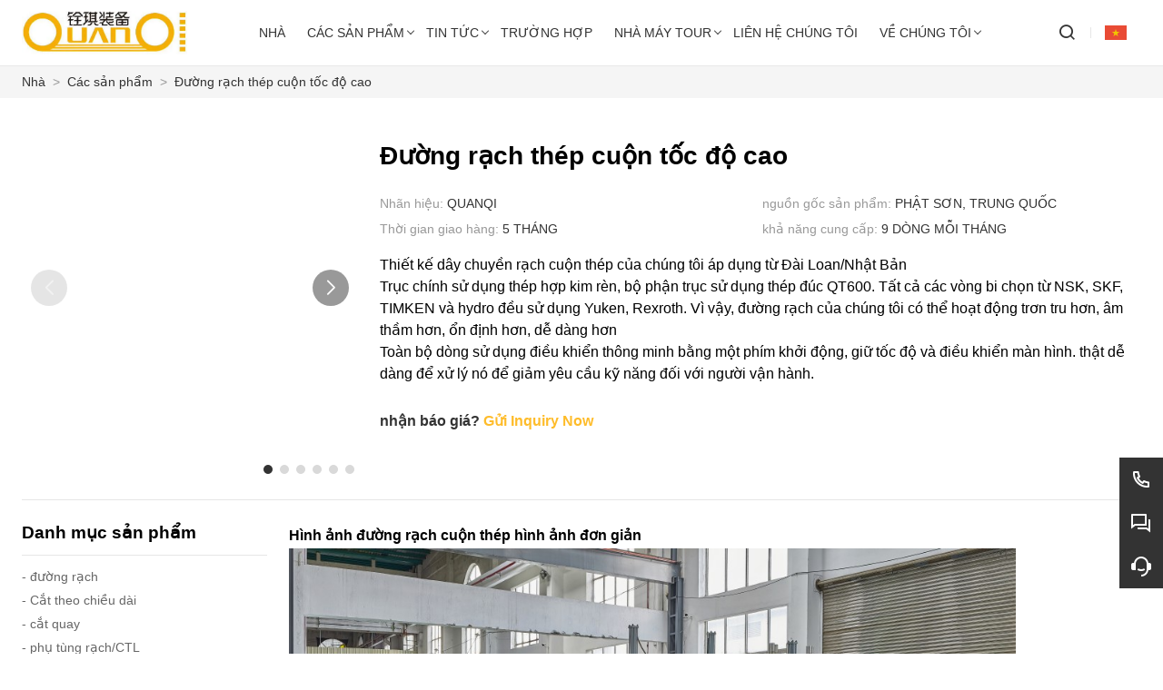

--- FILE ---
content_type: text/html; charset=UTF-8
request_url: http://vi.quanqimachinery.com/product/high-speed-steel-coil-slitting-line
body_size: 9812
content:
<!DOCTYPE html>
<html xmlns="http://www.w3.org/1999/xhtml" lang="en">
<head>
    <meta charset="UTF-8">
    <meta http-equiv="Content-Type" content="text/html; charset=utf-8" />
    <meta name="viewport" content="width=device-width, initial-scale=1, minimum-scale=1, user-scalable=no , maximum-scale=1" />
    <meta http-equiv="X-UA-Compatible" content="IE=edge,chrome=1,IE=10">
    <meta content="telephone=no" name="format-detection">
    <title>Đường rạch thép cuộn tốc độ cao,giá thấp Đường rạch thép cuộn tốc độ cao Purchasing</title>
    <meta name="keywords" content="Mua Đường rạch thép cuộn tốc độ cao,Đường rạch thép cuộn tốc độ cao Giá ,Đường rạch thép cuộn tốc độ cao Brands,Đường rạch thép cuộn tốc độ cao Nhà sản xuất,Đường rạch thép cuộn tốc độ cao Quotes,Đường rạch thép cuộn tốc độ cao Công ty">
    <meta name="description" content="giá rẻ bán hàng Đường rạch thép cuộn tốc độ cao Bán buôn,giảm giá Đường rạch thép cuộn tốc độ cao Khuyến mãi,cung Đường rạch thép cuộn tốc độ cao Customized,chất lượng cao Đường rạch thép cuộn tốc độ cao Nhà cung cấp Nhà máy!">
    <link rel="shortcut icon" href="https://img.waimaoniu.net/2783/2783-202303311354348187.ico">
    <link rel="canonical" href="http://vi.quanqimachinery.com/product/high-speed-steel-coil-slitting-line" />
        <link rel="alternate" hreflang="ar" href="http://ar.quanqimachinery.com/product/high-speed-steel-coil-slitting-line" />
    <link rel="alternate" hreflang="bn" href="http://bn.quanqimachinery.com/product/high-speed-steel-coil-slitting-line" />
    <link rel="alternate" hreflang="x-default" href="http://www.quanqimachinery.com/product/high-speed-steel-coil-slitting-line" />
    <link rel="alternate" hreflang="en" href="http://www.quanqimachinery.com/product/high-speed-steel-coil-slitting-line" />
    <link rel="alternate" hreflang="es" href="http://es.quanqimachinery.com/product/high-speed-steel-coil-slitting-line" />
    <link rel="alternate" hreflang="fr" href="http://fr.quanqimachinery.com/product/high-speed-steel-coil-slitting-line" />
    <link rel="alternate" hreflang="hi" href="http://hi.quanqimachinery.com/product/high-speed-steel-coil-slitting-line" />
    <link rel="alternate" hreflang="id" href="http://id.quanqimachinery.com/product/high-speed-steel-coil-slitting-line" />
    <link rel="alternate" hreflang="ms" href="http://ms.quanqimachinery.com/product/high-speed-steel-coil-slitting-line" />
    <link rel="alternate" hreflang="pt" href="http://pt.quanqimachinery.com/product/high-speed-steel-coil-slitting-line" />
    <link rel="alternate" hreflang="ru" href="http://ru.quanqimachinery.com/product/high-speed-steel-coil-slitting-line" />
    <link rel="alternate" hreflang="vi" href="http://vi.quanqimachinery.com/product/high-speed-steel-coil-slitting-line" />

        <link rel="stylesheet" href="/template/nmoban102/css/init.css" type="text/css">
        <link rel="stylesheet" href="/template/nmoban102/js/swiper/swiper.css" type="text/css">
        <link rel="stylesheet" href="/template/nmoban102/font/iconfont.css" type="text/css">
        <link rel="stylesheet" href="/template/nmoban102/css/style-2783.css" type="text/css">
        <meta property="og:type" content="product" />
        <meta property="og:title" content="Đường rạch thép cuộn tốc độ cao" />
        <meta property="og:description" content="Thiết kế dây chuyền rạch cuộn thép của chúng tôi áp dụng từ Đài Loan/Nhật Bản
Trục chính sử dụng thép hợp kim rèn, bộ phận trục sử dụng thép đúc QT600. Tất cả các vòng bi chọn từ NSK, SKF, TIMKEN và hydro đều sử dụng Yuken, Rexroth. Vì vậy, đường rạch của chúng tôi có thể hoạt động trơn tru hơn, âm thầm hơn, ổn định hơn, dễ dàng hơn
Toàn bộ dòng sử dụng điều khiển thông minh bằng một phím khởi động, giữ tốc độ và điều khiển màn hình. thật dễ dàng để xử lý nó để giảm yêu cầu kỹ năng đối với người vận hành." />
        <meta property="og:url" content="http://vi.quanqimachinery.com/product/high-speed-steel-coil-slitting-line" />
        <meta property="og:image" content="https://img.waimaoniu.net/2783/2783-202210281414519002.jpg" />
    <script type="application/ld+json">
        {"@context":"https:\/\/schema.org\/","@type":"product","name":"Đường rạch thép cuộn tốc độ cao","description":"Thiết kế dây chuyền rạch cuộn thép của chúng tôi áp dụng từ Đài Loan\/Nhật Bản\r\nTrục chính sử dụng thép hợp kim rèn, bộ phận trục sử dụng thép đúc QT600. Tất cả các vòng bi chọn từ NSK, SKF, TIMKEN và hydro đều sử dụng Yuken, Rexroth. Vì vậy, đường rạch của chúng tôi có thể hoạt động trơn tru hơn, âm thầm hơn, ổn định hơn, dễ dàng hơn\r\nToàn bộ dòng sử dụng điều khiển thông minh bằng một phím khởi động, giữ tốc độ và điều khiển màn hình. thật dễ dàng để xử lý nó để giảm yêu cầu kỹ năng đối với người vận hành.","image":["https:\/\/img.waimaoniu.net\/2783\/2783-202210281414519002.jpg","https:\/\/img.waimaoniu.net\/2783\/2783-202210261535117509.jpg","https:\/\/img.waimaoniu.net\/2783\/2783-202210261535103789.jpg","https:\/\/img.waimaoniu.net\/2783\/2783-202210261535102531.jpg","https:\/\/img.waimaoniu.net\/2783\/2783-202211070858411286.jpg"],"aggregateRating":{"@type":"AggregateRating","ratingValue":4.4,"reviewCount":93},"video":{"@type":"VideoObject","name":"Đường rạch thép cuộn tốc độ cao","description":"Thiết kế dây chuyền rạch cuộn thép của chúng tôi áp dụng từ Đài Loan\/Nhật Bản\r\nTrục chính sử dụng thép hợp kim rèn, bộ phận trục sử dụng thép đúc QT600. Tất cả các vòng bi chọn từ NSK, SKF, TIMKEN và hydro đều sử dụng Yuken, Rexroth. Vì vậy, đường rạch của chúng tôi có thể hoạt động trơn tru hơn, âm thầm hơn, ổn định hơn, dễ dàng hơn\r\nToàn bộ dòng sử dụng điều khiển thông minh bằng một phím khởi động, giữ tốc độ và điều khiển màn hình. thật dễ dàng để xử lý nó để giảm yêu cầu kỹ năng đối với người vận hành.","embedUrl":"https:\/\/www.youtube.com\/embed\/vsRnDvSKsJU","thumbnailUrl":["https:\/\/i.ytimg.com\/vi\/vsRnDvSKsJU\/hqdefault.jpg"],"uploadDate":"2023-03-28 10:30:37 CST"}}    </script>
</head>
<body>
<div class="w102-layout">
    <header class="w102-header">
        <div class="w102-header-wrap">
            <div class="w102-header-content w102-wrapper">
                <div class="w102-header-logo">
                    <a href="/">
                        <img
                            class="lazy"
                            data-src="https://img.waimaoniu.net/2783/2783-202210311053424306.jpg?x-oss-process=image/format,webp"
                            alt="Quảng Đông QuanQi Máy móc Công ty TNHH">
                    </a>
                </div>
                <div class="w102-header-nav">
                                        <ul>
                                                <li class="">
                            <a href="/">
                                <span>Nhà</span>
                                                            </a>
                                                    </li>
                                                <li class="">
                            <a href="/products">
                                <span>Các sản phẩm</span>
                                                                <i></i>
                                                            </a>
                                                        <ul>
                                                                <li>
                                    <a href="/product-list/slitting-line">
                                        <span>đường rạch</span>
                                                                            </a>
                                                                    </li>
                                                                <li>
                                    <a href="/product-list/cut-to-length-line">
                                        <span>Cắt theo chiều dài</span>
                                                                            </a>
                                                                    </li>
                                                                <li>
                                    <a href="/product-list/rotary-shear">
                                        <span>cắt quay</span>
                                                                            </a>
                                                                    </li>
                                                                <li>
                                    <a href="/product-list/slittingctl-spares">
                                        <span>phụ tùng rạch/CTL</span>
                                                                            </a>
                                                                    </li>
                                                            </ul>
                                                    </li>
                                                <li class="">
                            <a href="/news">
                                <span>Tin tức</span>
                                                                <i></i>
                                                            </a>
                                                        <ul>
                                                                <li>
                                    <a href="/news-list/company-news">
                                        <span>tin tức công ty</span>
                                                                            </a>
                                                                    </li>
                                                                <li>
                                    <a href="/news-list/industry-news">
                                        <span>Công nghiệp Tin tức</span>
                                                                            </a>
                                                                    </li>
                                                            </ul>
                                                    </li>
                                                <li class="">
                            <a href="/case">
                                <span>trường hợp</span>
                                                            </a>
                                                    </li>
                                                <li class="">
                            <a href="/factory/working-environment">
                                <span>Nhà máy Tour</span>
                                                                <i></i>
                                                            </a>
                                                        <ul>
                                                                <li>
                                    <a href="/factory/working-environment">
                                        <span>Môi trường làm việc</span>
                                                                            </a>
                                                                    </li>
                                                                <li>
                                    <a href="/factory/8-cnc-machines">
                                        <span>8 máy CNC</span>
                                                                            </a>
                                                                    </li>
                                                                <li>
                                    <a href="/factory/processing-alibity">
                                        <span>trung tâm làm việc CNC</span>
                                                                            </a>
                                                                    </li>
                                                            </ul>
                                                    </li>
                                                <li class="">
                            <a href="/contact">
                                <span>Liên hệ chúng tôi</span>
                                                            </a>
                                                    </li>
                                                <li class="">
                            <a href="/aboutus">
                                <span>Về chúng tôi</span>
                                                                <i></i>
                                                            </a>
                                                        <ul>
                                                                <li>
                                    <a href="/company-style">
                                        <span>Phong cách công ty</span>
                                                                            </a>
                                                                    </li>
                                                                <li>
                                    <a href="/cert">
                                        <span>Chứng chỉ</span>
                                                                            </a>
                                                                    </li>
                                                                <li>
                                    <a href="/brand">
                                        <span>Nhãn hiệu</span>
                                                                            </a>
                                                                    </li>
                                                            </ul>
                                                    </li>
                                            </ul>
                                    </div>
                <div class="w102-header-menu">
                    <ul>
                        <li class="search">
                            <a href="#search" rel="search:open">
                                <i class="w102-iconfont icon-search-line"></i>
                            </a>
                        </li>
                                                <li class="language">
                            <a href="javascript:">
                                <img class="lazy"
                                     data-src="/template/nmoban102/img/flag/icon_flag_vi.png"
                                     alt="tiếng việt"
                                     title="tiếng việt"
                                >
                            </a>
                            <ul>
                                                                <li>
                                    <a href="http://ar.quanqimachinery.com/product/high-speed-steel-coil-slitting-line" title="العربية">
                                        <img class="lazy" data-src="/template/nmoban102/img/flag/icon_flag_ar.png" alt="العربية">
                                        <span>العربية</span>
                                    </a>
                                </li>
                                                                <li>
                                    <a href="http://bn.quanqimachinery.com/product/high-speed-steel-coil-slitting-line" title="বাংলা ভাষার">
                                        <img class="lazy" data-src="/template/nmoban102/img/flag/icon_flag_bn.png" alt="বাংলা ভাষার">
                                        <span>বাংলা ভাষার</span>
                                    </a>
                                </li>
                                                                <li>
                                    <a href="http://www.quanqimachinery.com/product/high-speed-steel-coil-slitting-line" title="English">
                                        <img class="lazy" data-src="/template/nmoban102/img/flag/icon_flag_en.png" alt="English">
                                        <span>English</span>
                                    </a>
                                </li>
                                                                <li>
                                    <a href="http://es.quanqimachinery.com/product/high-speed-steel-coil-slitting-line" title="Español">
                                        <img class="lazy" data-src="/template/nmoban102/img/flag/icon_flag_es.png" alt="Español">
                                        <span>Español</span>
                                    </a>
                                </li>
                                                                <li>
                                    <a href="http://fr.quanqimachinery.com/product/high-speed-steel-coil-slitting-line" title="Français">
                                        <img class="lazy" data-src="/template/nmoban102/img/flag/icon_flag_fr.png" alt="Français">
                                        <span>Français</span>
                                    </a>
                                </li>
                                                                <li>
                                    <a href="http://hi.quanqimachinery.com/product/high-speed-steel-coil-slitting-line" title="हिन्दी">
                                        <img class="lazy" data-src="/template/nmoban102/img/flag/icon_flag_hi.png" alt="हिन्दी">
                                        <span>हिन्दी</span>
                                    </a>
                                </li>
                                                                <li>
                                    <a href="http://id.quanqimachinery.com/product/high-speed-steel-coil-slitting-line" title="Indonesia">
                                        <img class="lazy" data-src="/template/nmoban102/img/flag/icon_flag_id.png" alt="Indonesia">
                                        <span>Indonesia</span>
                                    </a>
                                </li>
                                                                <li>
                                    <a href="http://ms.quanqimachinery.com/product/high-speed-steel-coil-slitting-line" title="Melayu">
                                        <img class="lazy" data-src="/template/nmoban102/img/flag/icon_flag_ms.png" alt="Melayu">
                                        <span>Melayu</span>
                                    </a>
                                </li>
                                                                <li>
                                    <a href="http://pt.quanqimachinery.com/product/high-speed-steel-coil-slitting-line" title="Português">
                                        <img class="lazy" data-src="/template/nmoban102/img/flag/icon_flag_pt.png" alt="Português">
                                        <span>Português</span>
                                    </a>
                                </li>
                                                                <li>
                                    <a href="http://ru.quanqimachinery.com/product/high-speed-steel-coil-slitting-line" title="Pусский">
                                        <img class="lazy" data-src="/template/nmoban102/img/flag/icon_flag_ru.png" alt="Pусский">
                                        <span>Pусский</span>
                                    </a>
                                </li>
                                                                <li>
                                    <a href="http://vi.quanqimachinery.com/product/high-speed-steel-coil-slitting-line" title="tiếng việt">
                                        <img class="lazy" data-src="/template/nmoban102/img/flag/icon_flag_vi.png" alt="tiếng việt">
                                        <span>tiếng việt</span>
                                    </a>
                                </li>
                                                            </ul>
                        </li>
                                                <li class="toggle">
                            <a href="javascript:">
                                <span>
                                    <i></i>
                                    <i></i>
                                    <i></i>
                                </span>
                            </a>
                        </li>
                    </ul>
                </div>
                <div class="w102-header-search">
                    <form action="/product-search" method="get">
                        <div class="search-bar">
                            <input type="text" placeholder="Search ..." name="key" value="">
                            <button type="submit">
                                <i class="w102-iconfont icon-search-line"></i>
                            </button>
                        </div>
                    </form>
                </div>
            </div>
        </div>
    </header>
    <main class="w102-container">
    <section class="w102-section mm">
    <div class="w102-crumb">
        <div class="w102-crumb-wrap w102-wrapper">
            <ul class="w102-crumb-list">
                                    <li class="w102-crumb-item">
                        <a href="/">Nhà</a>
                    </li>
                    <li class="w102-crumb-item separator">
                        <span> > </span>
                    </li>
                                    <li class="w102-crumb-item">
                        <a href="/products">Các sản phẩm</a>
                    </li>
                    <li class="w102-crumb-item separator">
                        <span> > </span>
                    </li>
                                    <li class="w102-crumb-item">
                        <a href="javascript:;">Đường rạch thép cuộn tốc độ cao</a>
                    </li>
                    <li class="w102-crumb-item separator">
                        <span> > </span>
                    </li>
                            </ul>
        </div>
    </div>
</section>    <section class="w102-section mm">
        <div class="w102-product-detail">
            <div class="w102-product-detail-wrap w102-wrapper">
                                <div class="w102-product-detail-hd">
					<div class="gallery">
                                                <div class="galley-swiper swiper-container">
                            <div class="swiper-wrapper">
                                                                    <div class="swiper-slide">
                                        <div class="gallery-item">
                                            <div class="wrap">
                                                <iframe src="https://www.youtube.com/embed/vsRnDvSKsJU"
                                                        id="ytplayer"
                                                        type="text/html"
                                                        width="100%"
                                                        height="100%"
                                                        style="position:absolute;inset: 0"
                                                        frameborder="0"
                                                        allowfullscreen>
                                                </iframe>
                                            </div>
                                        </div>
                                    </div>
                                                                                                <div class="swiper-slide">
                                    <div class="gallery-item">
                                        <div class="wrap">
                                            <img class="swiper-lazy"
                                                 data-src="https://img.waimaoniu.net/2783/2783-202210281414519002.jpg?x-oss-process=image/resize,m_lfit,w_800/format,webp"
                                                 alt="Đường rạch thép cuộn tốc độ cao">
                                        </div>
                                    </div>
                                </div>
                                                                <div class="swiper-slide">
                                    <div class="gallery-item">
                                        <div class="wrap">
                                            <img class="swiper-lazy"
                                                 data-src="https://img.waimaoniu.net/2783/2783-202210261535117509.jpg?x-oss-process=image/resize,m_lfit,w_800/format,webp"
                                                 alt="Đường rạch thép cuộn tốc độ cao">
                                        </div>
                                    </div>
                                </div>
                                                                <div class="swiper-slide">
                                    <div class="gallery-item">
                                        <div class="wrap">
                                            <img class="swiper-lazy"
                                                 data-src="https://img.waimaoniu.net/2783/2783-202210261535103789.jpg?x-oss-process=image/resize,m_lfit,w_800/format,webp"
                                                 alt="Đường rạch thép cuộn tốc độ cao">
                                        </div>
                                    </div>
                                </div>
                                                                <div class="swiper-slide">
                                    <div class="gallery-item">
                                        <div class="wrap">
                                            <img class="swiper-lazy"
                                                 data-src="https://img.waimaoniu.net/2783/2783-202210261535102531.jpg?x-oss-process=image/resize,m_lfit,w_800/format,webp"
                                                 alt="Đường rạch thép cuộn tốc độ cao">
                                        </div>
                                    </div>
                                </div>
                                                                <div class="swiper-slide">
                                    <div class="gallery-item">
                                        <div class="wrap">
                                            <img class="swiper-lazy"
                                                 data-src="https://img.waimaoniu.net/2783/2783-202211070858411286.jpg?x-oss-process=image/resize,m_lfit,w_800/format,webp"
                                                 alt="Đường rạch thép cuộn tốc độ cao">
                                        </div>
                                    </div>
                                </div>
                                                            </div>
                            <div class="swiper-pagination"></div>
                            <div class="swiper-navigation">
                                <div class="swiper-button-prev"></div>
                                <div class="swiper-button-next"></div>
                            </div>
                        </div>
                                            </div>
                    <div class="profile">
                        <div class="hd">
                            <h1 class="title">Đường rạch thép cuộn tốc độ cao</h1>	
                        </div>
                        <div class="bd">
                                                        <ul class="meta">
                                                                <li>
                                    <label>Nhãn hiệu:</label>
                                    <span>QUANQI</span>
                                </li>
                                                                <li>
                                    <label>nguồn gốc sản phẩm:</label>
                                    <span>PHẬT SƠN, TRUNG QUỐC</span>
                                </li>
                                                                <li>
                                    <label>Thời gian giao hàng:</label>
                                    <span>5 THÁNG</span>
                                </li>
                                                                <li>
                                    <label>khả năng cung cấp:</label>
                                    <span>9 DÒNG MỖI THÁNG</span>
                                </li>
                                                            </ul>
                            							<p class="desc">
                                Thiết kế dây chuyền rạch cuộn thép của chúng tôi áp dụng từ Đài Loan/Nhật Bản<br/>Trục chính sử dụng thép hợp kim rèn, bộ phận trục sử dụng thép đúc QT600. Tất cả các vòng bi chọn từ NSK, SKF, TIMKEN và hydro đều sử dụng Yuken, Rexroth. Vì vậy, đường rạch của chúng tôi có thể hoạt động trơn tru hơn, âm thầm hơn, ổn định hơn, dễ dàng hơn<br/>Toàn bộ dòng sử dụng điều khiển thông minh bằng một phím khởi động, giữ tốc độ và điều khiển màn hình. thật dễ dàng để xử lý nó để giảm yêu cầu kỹ năng đối với người vận hành.                            </p>
                        </div>
                        <div class="ft">
                                                        <div class="actions">
                                <span>nhận báo giá?</span>
                                <a href="#inquiry-area">Gửi Inquiry Now</a>
                            </div>
                        </div>
                    </div>
                </div>
                <div class="w102-product-detail-bd">
                    <div class="sidebar">
                                                <div class="catalog">
                            <dl>
                                <dt>
                                    <h3>Danh mục sản phẩm</h3>
                                </dt>
                                                                <dd>
                                    <a href="/product-list/slitting-line">- đường rạch</a>
                                </dd>
                                                                <dd>
                                    <a href="/product-list/cut-to-length-line">- Cắt theo chiều dài</a>
                                </dd>
                                                                <dd>
                                    <a href="/product-list/rotary-shear">- cắt quay</a>
                                </dd>
                                                                <dd>
                                    <a href="/product-list/slittingctl-spares">- phụ tùng rạch/CTL</a>
                                </dd>
                                                            </dl>
                        </div>
                                                                        <div class="related">
                            <dl>
                                <dt>
                                    <h3>Sản phẩm liên quan</h3>
                                </dt>
                                                                <dd>
                                    <a href="/product/high-accuracy-steel-coil-slitting-line">
                                        <img class="lazy"
                                             data-src="https://img.waimaoniu.net/2783/2783-202206220942350225.jpg?x-oss-process=image/resize,m_lfit,w_320/format,webp"
                                             alt="Đường rạch thép cuộn có độ chính xác cao">
                                        <h3>Đường rạch thép cuộn có độ chính xác cao</h3>
                                    </a>
                                </dd>
                                                                <dd>
                                    <a href="/product/high-speed-automatic-steel-coil-slitting-machine-with-belt-bridle">
                                        <img class="lazy"
                                             data-src="https://img.waimaoniu.net/2783/2783-202210281431110965.jpg?x-oss-process=image/resize,m_lfit,w_320/format,webp"
                                             alt="Máy rạch thép cuộn tự động tốc độ cao với dây đai">
                                        <h3>Máy rạch thép cuộn tự động tốc độ cao với dây đai</h3>
                                    </a>
                                </dd>
                                                                <dd>
                                    <a href="/product/advanced-automatic-metal-slitting-line">
                                        <img class="lazy"
                                             data-src="https://img.waimaoniu.net/2783/2783-202210281359537624.jpg?x-oss-process=image/resize,m_lfit,w_320/format,webp"
                                             alt="Dây chuyền rạch kim loại tự động tiên tiến">
                                        <h3>Dây chuyền rạch kim loại tự động tiên tiến</h3>
                                    </a>
                                </dd>
                                                                <dd>
                                    <a href="/product/high-accuracy-steel-coil-slitting-machine">
                                        <img class="lazy"
                                             data-src="https://img.waimaoniu.net/2783/2783-202210281405066302.jpg?x-oss-process=image/resize,m_lfit,w_320/format,webp"
                                             alt="Máy rạch thép cuộn có độ chính xác cao">
                                        <h3>Máy rạch thép cuộn có độ chính xác cao</h3>
                                    </a>
                                </dd>
                                                                <dd>
                                    <a href="/product/copper-slitting-line">
                                        <img class="lazy"
                                             data-src="https://img.waimaoniu.net/2783/2783-202304100921426650.jpg?x-oss-process=image/resize,m_lfit,w_320/format,webp"
                                             alt="đường rạch cuộn dây đồng chính xác">
                                        <h3>đường rạch cuộn dây đồng chính xác</h3>
                                    </a>
                                </dd>
                                                                <dd>
                                    <a href="/product/aluminum-coil-slitting-line">
                                        <img class="lazy"
                                             data-src="https://img.waimaoniu.net/2783/2783-202212030933259606.jpg?x-oss-process=image/resize,m_lfit,w_320/format,webp"
                                             alt="Đường rạch cuộn nhôm">
                                        <h3>Đường rạch cuộn nhôm</h3>
                                    </a>
                                </dd>
                                                            </dl>
                        </div>
                                            </div>
                    <div class="wrapper ueditor-container">
                        <p><strong>Hình ảnh đường rạch cuộn thép hình ảnh đơn giản</strong></p><p><img src="https://img.waimaoniu.net/2783/2783-202203190843220533.jpg" style="height: 470px; width: 800px;" title="Coil Slitting Line" width="800" border="0" vspace="0" alt="Coil Slitting Line"/></p><p style="text-align:center"><br/></p><p><strong>Bố trí đường rạch thép cuộn&nbsp;</strong></p><p><img src="https://sc02.alicdn.com/kf/He112ceb01aaf4721ac1268310cbac5ae7/242914913/He112ceb01aaf4721ac1268310cbac5ae7.png" width="800" data-mce-src="//sc02.alicdn.com/kf/He112ceb01aaf4721ac1268310cbac5ae7/242914913/He112ceb01aaf4721ac1268310cbac5ae7.png" data-mce-selected="1" style="width: 800px;"/></p><p><br/></p><p><strong>Thành phần dây chuyền rạch thép</strong></p><div class="nei-table"><table><tbody><tr class="firstRow"><td width="247" valign="top" style="">1, Yên cuộn</td><td width="247" valign="top" style="">2, Máy cuộn giấy</td><td width="247" valign="top" style="">3, Trang trí với snubber</td></tr><tr><td width="247" valign="top" style="">4, Con lăn nhúm (máy san) Cắt</td><td width="247" valign="top" style="">5, cầu nâng loại vòng</td><td width="247" valign="top" style=""><p>6, Hướng dẫn, vai trò Pinich</p><p>(với lớp phủ PVC)</p></td></tr><tr><td width="247" valign="top" style="">7, Máy cuộn dây treo</td><td width="247" valign="top" style="">8, cầu vòng #2</td><td width="247" valign="top" style=""><p>9, Bộ căng</p><p>(với con lăn nhúm &amp; cắt cuối)</p></td></tr><tr><td width="247" valign="top" style="">10, Recoiler với thiết bị đẩy</td><td width="247" valign="top" style="">11, Cuộn dây thoát xe</td><td width="247" valign="top" style="">12, cửa quay</td></tr></tbody></table></div><p><br/></p><p><br/></p><div class="nei-table"><table><tbody><tr class="firstRow"><td width="247" valign="top" style="">13, Hệ thống thủy điện</td><td width="247" valign="top" style="">14, Hệ thống điện</td><td width="247" valign="top" style="">15, phụ tùng&nbsp;</td></tr></tbody></table></div><p><br/></p><p><br/></p><p><img src="https://img.waimaoniu.net/2783/2783-202203190858044662.jpg" style="width: 800px;" width="800" border="0" vspace="0" title="Steel Coil Slitting Line" alt="Steel Coil Slitting Line"/>&nbsp;<img src="https://img.waimaoniu.net/2783/2783-202202101448273700.jpg" width="800" border="0" vspace="0" title="Coil Slitting Line" alt="Coil Slitting Line" style="width: 800px;"/></p><p><img src="https://img.waimaoniu.net/2783/2783-202202101448279642.jpg" style="width: 800px;" width="800" border="0" vspace="0" title="Slitting Line" alt="Slitting Line"/>&nbsp;<img src="https://img.waimaoniu.net/2783/2783-202201150915091894.jpg" alt="Steel Coil Slitting Line" width="800" border="0" vspace="0" title="Steel Coil Slitting Line" style="width: 800px;"/></p><p><br/></p><p><strong>Cách chúng tôi làm việc cho từng thành phần để xử lý chất lượng dây chuyền của dây chuyền rạch thép</strong></p><p style="text-align: left;">1, xử lý các thành phần chính bằng máy CNC của chúng tôi được nhập khẩu từ Hoa Kỳ</p><p style="text-align: left;">2, Trục chính chọn thép hợp kim 42CrMo được rèn để tăng cường khả năng cơ học của nó</p><p style="text-align: left;">3, Phản hồi tốc độ cao của các dịch vụ.&nbsp;</p><p style="text-align: left;">4, Hệ thống điều khiển điện tiên tiến, Chỉ có một dây mạng ra khỏi tủ chính</p><p style="text-align: left;">5, Thân thép nặng được tôi luyện và tôi luyện sau đó phun cát để loại bỏ dầu và rỉ sét trên bề mặt</p><p style="text-align: left;"><br/></p><p style="text-align: left;"><span style="font-size: 18px;"><strong>Về chúng tôi</strong></span></p><p style="text-align: left;"><span>Công ty TNHH Máy móc Quảng Đông Quanqi chuyên về R &amp; D, sản xuất và chế tạo Máy cắt kim loại, máy cắt ngang, máy san phẳng, máy cắt bay, máy cắt dọc kim loại, máy san phẳng thép không gỉ, máy san phẳng dải nhôm, nhà sản xuất máy san phẳng thép nói chung và xuất khẩu. Kết hợp với lợi thế của đội ngũ và hệ thống quản lý sản xuất tiên tiến, công ty đã xây dựng các mục tiêu, nhiệm vụ R &amp; D dài hạn và hướng dẫn xuất khẩu, yêu cầu tất cả các sản phẩm và phụ tùng được sản xuất phải cao hơn tiêu chuẩn quốc gia, cao hơn tính chất cơ học của Đài Loan , và phù hợp với quy trình và sự xuất hiện của các nhà sản xuất hàng đầu Châu Âu và Châu Mỹ. Nhóm R &amp; D kế thừa quy trình Tengqi gốc của Đài Loan, đồng thời cập nhật quy trình thiết kế kết hợp với phản hồi của khách hàng để đạt mục tiêu vượt trình độ tiên tiến của máy móc thiết bị Đài Loan. Là một doanh nghiệp sản xuất và chế tạo dựa trên công nghệ thuần túy, chúng tôi coi sản phẩm là nghệ thuật, và chúng tôi sẽ tạo ra tác phẩm nghệ thuật hoàn hảo nhất cho từng khách hàng, để sản phẩm có thời gian sử dụng và tuổi thọ ổn định và lâu dài nhất.</span><br/><span>Công ty chúng tôi có quy mô 15000 mét vuông. Đây là một cơ sở doanh nghiệp chế biến và sản xuất quy mô lớn trong ngành. Có 5 nhà thiết kế cốt lõi, 5 kỹ sư bán hàng cao cấp, 1 thanh tra sản xuất, 4 thanh tra chất lượng, 4 kỹ sư lắp đặt và vận hành cao cấp, 38 nhân viên sản xuất, tổng cộng là 65 người. Công ty yêu cầu tất cả các cổng vòm chịu lực phải được tôi luyện và xử lý lại, sử dụng trung tâm gia công dành cho gia công chính xác, tất cả các bộ phận giữ bánh răng, mài và thấm lại bánh răng, để vị trí tiếp xúc của bánh răng có thể đạt được tiếp xúc tối ưu và có tuổi thọ cao nhất. Các bộ phận khác như tuổi thọ và đặc tính cơ học được sản xuất theo tiêu chuẩn cao nhất trong ngành</span><br/><span>Ngay sau khi thành lập công ty, nó đã gây được tiếng vang lớn trong ngành và nhanh chóng tích lũy được danh tiếng tốt, bởi vì chúng tôi tuân thủ nghiêm ngặt hợp đồng với khách hàng và mục đích nhất quán của chúng tôi là làm cho khách hàng hiểu rõ về sản phẩm họ muốn mua và nhận các sản phẩm được chỉ định trong hợp đồng, không có bất kỳ sai lệch nào trong cách hiểu. Nhóm của chúng tôi đã sẵn sàng cho dịch vụ 24 giờ, về cơ bản cam kết đạt được trong vòng 12 giờ ở tỉnh Quảng Đông và 24 giờ ở các tỉnh khác. Khách nước ngoài tùy tình hình. Dịch vụ của chúng tôi là giải quyết các vấn đề của khách hàng và nhu cầu của khách hàng một cách nhanh nhất và hiệu quả nhất bằng hình thức chuyển phát nhanh. Chúng tôi tin rằng sự hài lòng của khách hàng là niềm tự hào lớn nhất của chúng tôi.</span><br/><span>chúng tôi có một đặc biệt&quot;KHÔNG&quot;văn hóa, sự hiểu biết cụ thể là: không cắt góc, không cạnh tranh với các đồng nghiệp kém hơn về giá, không cố gắng có công nghệ trên khách hàng, không chấp nhận sản phẩm không đủ tiêu chuẩn, không vận chuyển sản phẩm không hoàn hảo, không thuê nhân tài không đủ tiêu chuẩn, không phục tùng quản lý</span><br/><br/></p><p style="text-align: left;"><br/></p><p><br/></p><p><img src="https://img.waimaoniu.net/2783/2783-202203290829069880.jpg" style="width: 507px; height: 796px;" title="Coil Slitting Line" width="507" border="0" vspace="0" alt="Coil Slitting Line"/>&nbsp;<img src="https://img.waimaoniu.net/2783/2783-202203290829060871.jpg" title="Slitting Line" width="800" border="0" vspace="0" alt="Slitting Line" style="width: 800px;"/></p><p style="text-align: left;"><br/></p><p style="text-align: left;"><span><br/></span></p><p style="text-align: left;"><strong>Hợp tác với người mua nổi tiếng với chúng tôi</strong></p><p style="text-align: left;"><img src="https://img.waimaoniu.net/2783/2783-202203281403352474.png" title="Steel Coil Slitting Line" alt="Steel Coil Slitting Line" width="800" border="0" vspace="0" style="width: 800px;"/></p>						
												<ul class="tags">
														<li>
								<a href="/product-tag/%c4%90%c6%b0%e1%bb%9dng+r%e1%ba%a1ch+cu%e1%bb%99n"
								   title="Đường rạch cuộn">
									Đường rạch cuộn								</a>
							</li>
														<li>
								<a href="/product-tag/%c4%91%c6%b0%e1%bb%9dng+r%e1%ba%a1ch"
								   title="đường rạch">
									đường rạch								</a>
							</li>
														<li>
								<a href="/product-tag/%c4%90%c6%b0%e1%bb%9dng+r%e1%ba%a1ch+th%c3%a9p+cu%e1%bb%99n"
								   title="Đường rạch thép cuộn">
									Đường rạch thép cuộn								</a>
							</li>
														<li>
								<a href="/product-tag/%c4%90%c6%b0%e1%bb%9dng+r%e1%ba%a1ch+th%c3%a9p"
								   title="Đường rạch thép">
									Đường rạch thép								</a>
							</li>
													</ul>
						                    </div>
                </div>
                            </div>
        </div>
    </section>
    <section class="w102-section" id="inquiry-area">
    <div class="w102-inquiry">
        <div class="w102-inquiry-wrap w102-wrapper">
            <div class="w102-inquiry-alert">
                Nhận giá mới nhất? Chúng tôi sẽ trả lời sớm nhất có thể (trong vòng 12 giờ）            </div>
            <form action="/" name="inquiryFrom" class="w102-inquiry-form">
                <ul>
                    <li class="col-1-2">
                        <label class="label">e-mail : <em>*</em></label>
                        <input type="text" placeholder="Email liên hệ tốt nhất của bạn:" name="email">
                        <span class="tips">Required and valid email address</span>
                    </li>
                    <li class="col-1-2">
                        <label class="label">Tên : </label>
                        <input type="text" placeholder="Bạn tên là gì?" name="name">
                        <span class="tips">This field is required</span>
                    </li>
                    <li class="col-1-2">
                        <label class="label">Điện thoại : </label>
                        <input type="text" placeholder="Số liên lạc tốt nhất:" name="phone">
                        <span class="tips">This field is required</span>
                    </li>
                    <li class="col-1-2">
                        <label class="label">Công ty : </label>
                        <input type="text" placeholder="Tên công ty của bạn:" name="company">
                        <span class="tips">This field is required</span>
                    </li>
                    <li>
                        <label class="label">Thông điệp : <em>*</em></label>
                        <textarea rows="5" placeholder="Bạn muốn hỏi về điều gì?" name="message"></textarea>
                        <span class="tips">This field is required</span>
                    </li>
                    <li>
                        <button type="submit">
                            <span>Đệ trình</span>
                        </button>
                        <label class="checkbox">
                            <input type="checkbox" checked>
                            <span>
                                <a href="/privacypolicy">Chính sách bảo mật</a>
                            </span>
                        </label>
                    </li>
                </ul>
            </form>
        </div>
    </div>
</section></main>    <footer class="w102-footer">
        <div class="w102-footer-content">
            <div class="w102-footer-wrap w102-wrapper">
                <ul class="w102-footer-list">
                                        <li class="w102-footer-item">
                        <dl>
                                                        <dt>Thông tin</dt>
                                                                                    <dd>
                                <a href="/delivery">Vận chuyển</a>
                            </dd>
                                                        <dd>
                                <a href="/team-service">dịch vụ nhóm</a>
                            </dd>
                                                        <dd>
                                <a href="/news">Tin tức</a>
                            </dd>
                                                        <dd>
                                <a href="/cert ">chứng chỉ</a>
                            </dd>
                                                        <dd>
                                <a href="/sitemap">Sơ đồ trang web</a>
                            </dd>
                                                        <dd>
                                <a href="/privacypolicy">Chính sách bảo mật</a>
                            </dd>
                                                    </dl>
                    </li>
                                        <li class="w102-footer-item">
                        <dl>
                                                        <dt>Về chúng tôi</dt>
                                                                                    <dd>
                                <a href="/aboutus">Thông tin công ty</a>
                            </dd>
                                                        <dd>
                                <a href="/company-style">phong cách công ty</a>
                            </dd>
                                                    </dl>
                    </li>
                                        <li class="w102-footer-item">
                        <dl>
                                                        <dt>mặt hàng sản phẩm</dt>
                                                                                    <dd>
                                <a href="/product-list/slitting-line">đường rạch</a>
                            </dd>
                                                        <dd>
                                <a href="/product-list/cut-to-length-line">Cắt theo chiều dài</a>
                            </dd>
                                                        <dd>
                                <a href="/product-list/rotary-shear">cắt quay</a>
                            </dd>
                                                    </dl>
                    </li>
                                        <li class="w102-footer-item alive">
                        <dl>
                                                                                    <dd>
                                <i class="w102-iconfont icon-map-pin-line"></i>
                                <span>Địachỉnhà:</span>
                                <a href="/contact">Chenbian Part, National way 321, Shishan Town, Nanhai Dist, Foshan city, Quảng Đông, Trung Quốc</a>
                            </dd>
                                                                                    <dd>
                                <i class="w102-iconfont icon-mail-line"></i>
                                <span>e-mail:</span>
                                <a href="mailto:neilslittingline@163.com">neilslittingline@163.com</a>
                            </dd>
                                                                                    <dd>
                                <i class="w102-iconfont icon-phone-line"></i>
                                <span>Điệnthoại:</span>
                                <a href="tel://+86-18675722762">+86-18675722762</a>
                            </dd>
                                                    </dl>
                    </li>
                </ul>
            </div>
        </div>
                <div class="w102-footer-external">
                        <a href="/product-tag/%C4%91%C6%B0%E1%BB%9Dng+c%E1%BA%AFt+quay">đường cắt quay</a>
                        <a href="/product-tag/con+l%C4%83n+du%E1%BB%97i+th%E1%BA%B3ng">con lăn duỗi thẳng</a>
                        <a href="/product-tag/m%C3%A1y+r%E1%BA%A1ch+kim+lo%E1%BA%A1i">máy rạch kim loại</a>
                        <a href="/product-tag/v%C3%B2ng+cao+su">vòng cao su</a>
                        <a href="/product-tag/d%C3%B2ng+tr%E1%BB%91ng+t%E1%BA%A5m+th%C3%A9p">dòng trống tấm thép</a>
                        <a href="/product-tag/%C4%91%C6%B0%E1%BB%9Dng+c%E1%BA%AFt+quay+v%E1%BB%9Bi+m%C3%A1y+c%E1%BA%AFt">đường cắt quay với máy cắt</a>
                        <a href="/product-tag/m%C3%A1y+r%E1%BA%A1ch">máy rạch</a>
                        <a href="/product-tag/%C4%90%C6%B0%E1%BB%9Dng+r%E1%BA%A1ch+kim+lo%E1%BA%A1i">Đường rạch kim loại</a>
                        <a href="/product-tag/%C4%91%C6%B0%E1%BB%9Dng+r%E1%BA%A1ch+%C4%91%E1%BB%93ng">đường rạch đồng</a>
                        <a href="/product-tag/con+l%C4%83n+san+l%E1%BA%A5p+m%E1%BA%B7t+b%E1%BA%B1ng">con lăn san lấp mặt bằng</a>
                    </div>
                <div class="w102-footer-copyright">
            <span>Bản quyền thuộc về © Công ty TNHH Máy móc Quảng Đông QuanQi</span>
        </div>
    </footer>
    <aside class="w102-sidebar">
        <div class="w102-sidebar-wrap">
            <ul class="w102-sidebar-list">
                                <li class="w102-sidebar-item">
                    <div class="wrap">
                        <a href="tel://+86-18675722762"
                           class="trigger">
                            <span class="icon">
                                <i class="w102-iconfont icon-phone-line"></i>
                            </span>
                            <span class="text">+86-18675722762</span>
                        </a>
                    </div>
                </li>
                                                <li class="w102-sidebar-item">
                    <div class="wrap">
                        <a href="javascript:" class="trigger">
                            <span class="icon">
                                <i class="w102-iconfont icon-question-answer-line"></i>
                            </span>
                        </a>
                        <div class="popover">
                            <div class="popover-wrap">
                                <ul>
                                                                        <li>
                                                                                                                        <a href="https://web.whatsapp.com/send?phone=8618675722762"
                                           target="_blank"
                                           title="8618675722762"
                                           data-type-id="5"
                                           rel="tracker">
                                            <i class="w102-iconfont icon-whatsapp-fill"></i>
                                            <span>WhatsApp</span>
                                        </a>
                                                                            </li>
                                                                        <li>
                                                                                <a href="skype:live:neilyang6?chat"
                                           target="_blank"
                                           title="live:neilyang6"
                                           data-type-id="2"
                                           rel="tracker">
                                            <i class="w102-iconfont icon-skype-fill"></i>
                                            <span>Skype</span>
                                        </a>
                                                                                                                    </li>
                                                                    </ul>
                            </div>
                        </div>
                    </div>
                </li>
                                                <li class="w102-sidebar-item primary">
                    <div class="wrap">
                        <a href="/contact#inquiry-area" class="trigger">
                            <span class="icon">
                                <i class="w102-iconfont icon-customer-service-2-fill"></i>
                            </span>
                            <span class="text">Gửi Inquiry Now</span>
                        </a>
                    </div>
                </li>
                <li class="w102-sidebar-item top">
                    <div class="wrap">
                        <a href="#" class="trigger">
                            <span class="icon">
                                <i class="w102-iconfont icon-arrow-up-line"></i>
                            </span>
                            <span class="text">TOP</span>
                        </a>
                    </div>
                </li>
            </ul>
        </div>
    </aside>
</div>
<div class="w102-search" id="search">
    <div class="w102-search-wrap">
        <a href="#search" class="w102-search-close" rel="search:close">
            <i class="w102-iconfont icon-close-line"></i>
        </a>
        <div class="w102-search-content">
            <div class="search-bar">
                <form action="/product-search" method="get">
                    <div class="bar">
                        <input type="text" placeholder="search..." name="key" value="">
                        <button type="submit">
                            <i class="w102-iconfont icon-search-line"></i>
                        </button>
                    </div>
                </form>
            </div>
                        <div class="search-tip">
                                <a href="/product-tag/%C4%91%C6%B0%E1%BB%9Dng+c%E1%BA%AFt+quay">đường cắt quay</a>
                                <a href="/product-tag/con+l%C4%83n+du%E1%BB%97i+th%E1%BA%B3ng">con lăn duỗi thẳng</a>
                                <a href="/product-tag/m%C3%A1y+r%E1%BA%A1ch+kim+lo%E1%BA%A1i">máy rạch kim loại</a>
                                <a href="/product-tag/v%C3%B2ng+cao+su">vòng cao su</a>
                                <a href="/product-tag/d%C3%B2ng+tr%E1%BB%91ng+t%E1%BA%A5m+th%C3%A9p">dòng trống tấm thép</a>
                                <a href="/product-tag/%C4%91%C6%B0%E1%BB%9Dng+c%E1%BA%AFt+quay+v%E1%BB%9Bi+m%C3%A1y+c%E1%BA%AFt">đường cắt quay với máy cắt</a>
                                <a href="/product-tag/m%C3%A1y+r%E1%BA%A1ch">máy rạch</a>
                                <a href="/product-tag/%C4%90%C6%B0%E1%BB%9Dng+r%E1%BA%A1ch+kim+lo%E1%BA%A1i">Đường rạch kim loại</a>
                                <a href="/product-tag/%C4%91%C6%B0%E1%BB%9Dng+r%E1%BA%A1ch+%C4%91%E1%BB%93ng">đường rạch đồng</a>
                                <a href="/product-tag/con+l%C4%83n+san+l%E1%BA%A5p+m%E1%BA%B7t+b%E1%BA%B1ng">con lăn san lấp mặt bằng</a>
                            </div>
                    </div>
    </div>
</div>
<script src="/template/nmoban102/js/lazyload/lazyload.min.js" type="text/javascript" ></script>
<script src="/template/nmoban102/js/wmn/w102.min.js" type="text/javascript" ></script>
<script src="/template/nmoban102/js/app.js" type="text/javascript" ></script>
<script src="/template/nmoban102/js/swiper/swiper.min.js" type="text/javascript" ></script>
<script src="/template/nmoban102/js/page/product_info.js?_=202601220311" type="text/javascript" ></script>
<!-- Google tag (gtag.js) -->
<script async src="https://www.googletagmanager.com/gtag/js?id=AW-11038860629"></script>
<script>
  window.dataLayer = window.dataLayer || [];
  function gtag(){dataLayer.push(arguments);}
  gtag('js', new Date());

  gtag('config', 'AW-11038860629');
</script>    <script>
        window.jQuery || document.write("<script src='/assets/plugins/jquery/jquery-1.8.3.min.js'>" + "<"+"/script>");

        $(document).ready(function() {
            var wp = $(window).width();
            $('.zoom').each(function() {
                var scale = wp / ($(this).width()  + 100);
                $(this).attr('scale', scale)
                var tableH = $(this).height() * scale;
                if (wp < 960) {
                    $(this).css({
                        transform: 'scale(' + scale + ')'
                    }).parent().height(tableH);
                }
                $(this).on('click', function () {
                    if (wp < 960) {
                        if($(this).css('transform') === 'none'){
                            $(this).css({
                                transform: 'scale(' + scale + ')',
                            }).parent().height(tableH).removeClass('table-wrapper');
                        }else{
                            $(this).css({
                                transform: 'none'
                            }).parent().height(tableH).addClass('table-wrapper');
                        }
                    }
                })
            })
        })
    </script>
<!--    <script src="--><!--" type="text/javascript" defer></script>-->


<script type="text/javascript" src='https://estat6.waimaoniu.com/js.php?id=2783' async></script>
</body>
</html>

--- FILE ---
content_type: text/css
request_url: http://vi.quanqimachinery.com/template/nmoban102/css/style-2783.css
body_size: 10422
content:
@charset "UTF-8";
html {font-family:Microsoft Yahei,arial,serif;scroll-behavior:smooth;}
/*!- w102-header begin -*/
.w102-header {display:block;height:72px;}
.w102-header .w102-header-wrap {position:fixed;top:0;left:0;right:0;z-index:999;-webkit-box-shadow:0 1px 0 0 rgba(0,0,0,0.05);box-shadow:0 1px 0 0 rgba(0,0,0,0.05);background-color:#fff;height:72px;transition:height .5s;}
.w102-header .w102-header-content {display:flex;}
.w102-header .w102-header-logo {flex:none;font-size:0;}
.w102-header .w102-header-logo a {display:inline-block;margin:12px 0;}
.w102-header .w102-header-logo h1 {text-indent:-9999px;height:0;}
.w102-header .w102-header-logo img {display:block;height:48px;width:auto;}
.w102-header .w102-header-search {display:none;flex:none;padding:16px;}
.w102-header .w102-header-search .search-bar {display:flex;border-radius:4px;background-color:rgba(0,0,0,0.05);}
.w102-header .w102-header-search .search-bar > input {display:block;flex:1;width:100%;line-height:40px;border:0;background:none;padding:0 16px;color:#333;}
.w102-header .w102-header-search .search-bar > button {display:block;width:40px;height:40px;border:0;background:none;text-align:center;color:#333;}
.w102-header .w102-header-search .search-bar > button > i {font-size:16px;}
.w102-header .w102-header-nav {flex:10 1;}
.w102-header .w102-header-nav > ul {display:flex;flex-wrap:wrap;justify-content:center;}
.w102-header .w102-header-nav > ul > li {display:block;position:relative;}
.w102-header .w102-header-nav > ul > li > a {display:block;position:relative;text-align:center;padding:0 20px;line-height:72px;text-transform:uppercase;font-size:16px;color:#333;transition:color .4s;}
.w102-header .w102-header-nav > ul > li > a > i {display:block;position:absolute;top:50%;margin-top:-5px;right:6px;width:6px;height:6px;border-bottom:1px solid;border-right:1px solid;transition:border-color .4s;transform:rotate(45deg);}
.w102-header .w102-header-nav > ul > li:hover > a {color:#FEBC2A;}
.w102-header .w102-header-nav > ul > li:hover > ul {display:block;}
.w102-header .w102-header-nav > ul > li.active > a {background-color:#FEBC2A;color:#fff;}
.w102-header .w102-header-nav > ul ul {display:none;position:absolute;background-color:#fff;-webkit-box-shadow:0 0 0 1px rgba(0,0,0,0.05);box-shadow:0 0 0 1px rgba(0,0,0,0.05);left:50%;transform:translateX(-50%);}
.w102-header .w102-header-nav > ul ul li {position:relative;}
.w102-header .w102-header-nav > ul ul li a {display:block;line-height:40px;white-space:nowrap;word-break:keep-all;padding:0 24px;text-align:center;position:relative;font-size:14px;color:#666;transition:color .4s,background-color .4s;}
.w102-header .w102-header-nav > ul ul li a > i {display:block;position:absolute;top:50%;margin-top:-3px;right:8px;width:6px;height:6px;border-bottom:1px solid;border-right:1px solid;transform:rotate(-45deg);transition:border-color .4s;}
.w102-header .w102-header-nav > ul ul li ul {transform:none;left:100%;top:0;}
.w102-header .w102-header-nav > ul ul li:hover > a {background-color:#f5f5f5;color:#333;}
.w102-header .w102-header-nav > ul ul li:hover > ul {display:block;}
.w102-header .w102-header-menu {flex:none;}
.w102-header .w102-header-menu > ul {display:flex;justify-content:right;}
.w102-header .w102-header-menu > ul > li {display:block;position:relative;}
.w102-header .w102-header-menu > ul > li:after {display:block;position:absolute;top:50%;left:0;margin-top:-6px;content:'';width:1px;height:12px;background-color:#e6e6e6;}
.w102-header .w102-header-menu > ul > li.toggle {display:none;position:absolute;top:0;right:0;z-index:2;}
.w102-header .w102-header-menu > ul > li.toggle span {display:inline-block;position:relative;vertical-align:middle;width:20px;height:20px;overflow:hidden;}
.w102-header .w102-header-menu > ul > li.toggle span > i {display:block;position:absolute;width:200%;height:1px;left:-50%;background-color:#333;transition:all .3s;}
.w102-header .w102-header-menu > ul > li.toggle span > i:nth-child(1) {top:0;}
.w102-header .w102-header-menu > ul > li.toggle span > i:nth-child(2) {top:19px;}
.w102-header .w102-header-menu > ul > li.toggle span > i:nth-child(3) {top:9px;}
.w102-header .w102-header-menu > ul > li.toggle.opened span > i:nth-child(1) {top:9px;transform:rotate(45deg);}
.w102-header .w102-header-menu > ul > li.toggle.opened span > i:nth-child(2) {top:9px;transform:rotate(-45deg);}
.w102-header .w102-header-menu > ul > li.toggle.opened span > i:nth-child(3) {opacity:0;}
.w102-header .w102-header-menu > ul > li > a {display:block;position:relative;text-align:center;padding:0 24px;line-height:72px;font-size:0;color:#333;transition:color .4s,background-color .4s;}
.w102-header .w102-header-menu > ul > li > a > img {display:inline-block;vertical-align:middle;height:16px;width:auto;}
.w102-header .w102-header-menu > ul > li > a > i {display:inline-block;vertical-align:middle;font-size:20px;}
.w102-header .w102-header-menu > ul > li:first-child:after {display:none;}
.w102-header .w102-header-menu > ul > li:hover > a {color:#FEBC2A;background-color:#F5F5F5;}
.w102-header .w102-header-menu > ul > li:hover > ul {display:block;}
.w102-header .w102-header-menu > ul ul {display:none;position:absolute;background-color:#fff;-webkit-box-shadow:0 0 0 1px rgba(0,0,0,0.05);box-shadow:0 0 0 1px rgba(0,0,0,0.05);right:0;}
.w102-header .w102-header-menu > ul ul li > a {display:block;padding:0 24px;line-height:40px;white-space:nowrap;word-break:keep-all;font-size:0;color:#666;transition:color .4s,background-color .4s;}
.w102-header .w102-header-menu > ul ul li > a > img {display:inline-block;vertical-align:middle;height:16px;width:auto;margin-right:8px;}
.w102-header .w102-header-menu > ul ul li > a > span {display:inline-block;vertical-align:middle;font-size:14px;}
.w102-header .w102-header-menu > ul ul li:hover > a {background-color:#f5f5f5;color:#333;}
@media screen and (max-width:1280px) {.w102-header .w102-header-nav > ul > li > a {padding:0 12px;font-size:14px;}
.w102-header .w102-header-nav > ul > li > a > i {right:2px;}
.w102-header .w102-header-nav > ul ul li a {padding:0 16px;}
.w102-header .w102-header-nav > ul ul li a > i {right:4px;}
.w102-header .w102-header-menu > ul > li > a {padding:0 16px;}
.w102-header .w102-header-menu > ul ul li > a {padding:0 16px;}
}
@media screen and (max-width:992px) {.w102-header {height:56px;}
.w102-header .w102-header-wrap {background:#fff;height:56px;overflow:hidden;}
.w102-header .w102-header-content {flex-direction:column;padding:0;}
.w102-header .w102-header-logo {height:56px;padding:0 16px;}
.w102-header .w102-header-logo a {margin:8px 0;}
.w102-header .w102-header-logo img {height:40px;}
.w102-header .w102-header-search {display:block;}
.w102-header .w102-header-nav {order:1;}
.w102-header .w102-header-nav > ul {display:block;padding:0 16px;}
.w102-header .w102-header-nav > ul > li {border-top:1px solid #e6e6e6;}
.w102-header .w102-header-nav > ul > li > a {text-align:left;line-height:44px;font-size:14px;padding:0;color:#333;}
.w102-header .w102-header-nav > ul > li > a > i {display:none;}
.w102-header .w102-header-nav > ul > li:hover > a {color:#333;}
.w102-header .w102-header-nav > ul > li:hover > ul {display:none;}
.w102-header .w102-header-nav > ul > li.active > a {background-color:transparent;color:#333;}
.w102-header .w102-header-nav > ul ul {display:none;}
.w102-header .w102-header-menu > ul {display:block;}
.w102-header .w102-header-menu > ul > li:after {display:none;}
.w102-header .w102-header-menu > ul > li > a {padding:0 16px;color:#333;}
.w102-header .w102-header-menu > ul > li:hover > a {color:#333;background-color:transparent;}
.w102-header .w102-header-menu > ul > li:hover > ul {display:flex;}
.w102-header .w102-header-menu > ul > li.search {display:none;}
.w102-header .w102-header-menu > ul > li.language > a {display:none;}
.w102-header .w102-header-menu > ul > li.toggle {display:block;}
.w102-header .w102-header-menu > ul > li.toggle > a {line-height:56px;}
.w102-header .w102-header-menu > ul ul {display:flex;position:static;background-color:rgba(0,0,0,0.05);-webkit-box-shadow:none;box-shadow:none;right:auto;overflow-x:auto;}
.w102-header .w102-header-menu > ul ul li > a {padding:0 16px;color:#333;}
.w102-header.opened .w102-header-wrap {height:100vh;}
}
/*!- w102-header end -*//*!- w102-wrapper begin -*/.w102-wrapper {max-width:1660px;margin:0 auto;width:100%;padding:0 32px;}
@media screen and (max-width:1280px) {.w102-wrapper {padding:0 24px;}
}
@media screen and (max-width:992px) {.w102-wrapper {padding:0 16px;}
}
/*!- w102-wrapper end -*//*!- w102-section begin -*/.w102-section {padding:64px 0;}
@media screen and (max-width:1280px) {.w102-section {padding:32px 0;}
}
@media screen and (max-width:992px) {.w102-section {padding:16px 0;}
}
.w102-section.mm {padding:0;}
.w102-section.mb {padding-bottom:0;}
.w102-section.mt {padding-top:0;}
/*!- w102-section end -*//*!- w102-footer begin -*/.w102-footer {background-color:#F5F5F5;}
.w102-footer .w102-footer-content {padding:48px 0;}
.w102-footer .w102-footer-list {display:flex;justify-content:space-between;margin:-32px 0 0 -32px;}
.w102-footer .w102-footer-item {display:block;max-width:20%;min-width:15%;padding:32px 0 0 32px;}
.w102-footer .w102-footer-item dl {line-height:1.576;}
.w102-footer .w102-footer-item dl dt {font-size:18px;font-weight:500;text-transform:uppercase;margin-bottom:12px;color:#333;}
.w102-footer .w102-footer-item dl dt a {text-decoration:none;color:inherit;transition:color .3s;}
.w102-footer .w102-footer-item dl dt:hover a {color:#FEBC2A;}
.w102-footer .w102-footer-item dl dt.icon {font-size:0;}
.w102-footer .w102-footer-item dl dt.icon a {font-size:0;margin-right:8px;}
.w102-footer .w102-footer-item dl dt.icon a:hover i {color:#e5a926;}
.w102-footer .w102-footer-item dl dt.icon i {font-size:32px;color:#FEBC2A;transition:color .3s;}
.w102-footer .w102-footer-item dl dd {display:block;font-size:16px;margin-bottom:8px;color:#666;}
.w102-footer .w102-footer-item dl dd a {text-decoration:none;color:inherit;transition:color .3s;}
.w102-footer .w102-footer-item dl dd:hover a {color:#FEBC2A;}
.w102-footer .w102-footer-external {display:block;text-align:center;line-height:1.576;font-size:14px;padding:8px 16px 32px;}
.w102-footer .w102-footer-external a {margin:4px;color:#999;}
.w102-footer .w102-footer-external a:hover {color:#FEBC2A;}
.w102-footer .w102-footer-copyright {background-color:#333333;color:#fff;text-align:center;font-size:14px;line-height:1.576;padding:16px;}
.w102-footer .w102-footer-copyright a {color:inherit;}
@media screen and (max-width:1280px) {.w102-footer .w102-footer-content {padding:32px 0;}
.w102-footer .w102-footer-list {margin:-24px 0 0 -24px;}
.w102-footer .w102-footer-item {padding:24px 0 0 24px;}
.w102-footer .w102-footer-item dl dt {font-size:16px;margin-bottom:8px;}
.w102-footer .w102-footer-item dl dt.icon i {font-size:32px;}
.w102-footer .w102-footer-item dl dd {font-size:14px;}
}
@media screen and (max-width:992px) {.w102-footer .w102-footer-content {padding:16px 0;}
.w102-footer .w102-footer-list {margin:-16px 0 0 -16px;justify-content:center;}
.w102-footer .w102-footer-item {padding:16px 0 0 16px;display:none;max-width:none;text-align:center;}
.w102-footer .w102-footer-item.alive {display:block;}
.w102-footer .w102-footer-copyright {font-size:12px;}
}
/*!- w102-footer end -*//*!- w102-sidebar begin -*/.w102-sidebar .w102-sidebar-wrap {position:fixed;top:50%;right:0;z-index:998;}
.w102-sidebar .w102-sidebar-item {position:relative;height:48px;}
.w102-sidebar .w102-sidebar-item .wrap {position:absolute;top:0;left:0;transition:all .3s;transform:translateX(-48px);}
.w102-sidebar .w102-sidebar-item .trigger {display:flex;color:#fff;background-color:#333333;}
.w102-sidebar .w102-sidebar-item .trigger .icon {display:block;flex:none;width:48px;height:48px;line-height:48px;text-align:center;}
.w102-sidebar .w102-sidebar-item .trigger .icon i {font-size:24px;}
.w102-sidebar .w102-sidebar-item .trigger .text {display:block;font-size:16px;line-height:48px;padding:0 16px 0 8px;white-space:nowrap;word-break:keep-all;}
.w102-sidebar .w102-sidebar-item .popover {display:none;position:absolute;top:0;right:100%;padding:0 12px 0 0;}
.w102-sidebar .w102-sidebar-item .popover .popover-wrap {position:relative;background-color:#fff;border-radius:2px;box-shadow:0 6px 20px 2px rgba(0,0,0,0.18);padding:2px 0;}
.w102-sidebar .w102-sidebar-item .popover .popover-wrap:after {display:block;content:'';position:absolute;z-index:1;top:20px;right:-8px;border-style:solid;border-width:8px 0 8px 8px;border-color:transparent transparent transparent #fff;}
.w102-sidebar .w102-sidebar-item .popover img {display:block;max-width:128px;height:auto;}
.w102-sidebar .w102-sidebar-item .popover ul li a {display:block;font-size:14px;line-height:40px;padding:0 16px;min-width:120px;white-space:nowrap;word-break:keep-all;color:#333;}
.w102-sidebar .w102-sidebar-item .popover ul li a i {font-size:20px;vertical-align:-.1em;}
.w102-sidebar .w102-sidebar-item .popover ul li a i[class*='icon-whatsapp'] {color:#25D366;}
.w102-sidebar .w102-sidebar-item .popover ul li a i[class*='icon-skype'] {color:#00AEF3;}
.w102-sidebar .w102-sidebar-item .popover ul li a i[class*='icon-facebook'] {color:#235B9E;}
.w102-sidebar .w102-sidebar-item .popover ul li a i[class*='icon-twitter'] {color:#00ACED;}
.w102-sidebar .w102-sidebar-item .popover ul li a i[class*='icon-messenger'] {color:#008AFF;}
.w102-sidebar .w102-sidebar-item .popover ul li a i[class*='icon-youtube'] {color:#FF0000;}
.w102-sidebar .w102-sidebar-item .popover ul li a:hover {background-color:#fffcf4;color:#FEBC2A;}
.w102-sidebar .w102-sidebar-item.top {display:none;}
.w102-sidebar .w102-sidebar-item:hover .wrap {transform:translateX(-100%);}
.w102-sidebar .w102-sidebar-item:hover .popover {display:block;}
.w102-sidebar.scrolled .w102-sidebar-item.top {display:block;}
@media screen and (max-width:1280px) {.w102-sidebar .w102-sidebar-wrap {top:auto;bottom:10%;}
}
@media screen and (max-width:992px) {.w102-sidebar {height:48px;}
.w102-sidebar .w102-sidebar-wrap {top:auto;bottom:0;left:0;}
.w102-sidebar .w102-sidebar-list {display:flex;background-color:#fff;box-shadow:0 0 0 1px #d9d9d9;}
.w102-sidebar .w102-sidebar-item {flex:1;height:auto;}
.w102-sidebar .w102-sidebar-item .wrap {position:relative;transform:translateX(0);}
.w102-sidebar .w102-sidebar-item .trigger {justify-content:center;background-color:#fff;color:#333;}
.w102-sidebar .w102-sidebar-item .trigger .icon {display:block;width:auto;height:48px;line-height:48px;text-align:center;}
.w102-sidebar .w102-sidebar-item .trigger .text {display:none;font-size:12px;padding-right:0;}
.w102-sidebar .w102-sidebar-item .popover {display:none;position:absolute;top:auto;left:50%;bottom:100%;right:auto;padding:0 0 12px;transform:translateX(-50%);}
.w102-sidebar .w102-sidebar-item .popover .popover-wrap {box-shadow:6px 0 20px 2px rgba(0,0,0,0.18);}
.w102-sidebar .w102-sidebar-item .popover .popover-wrap:after {top:auto;right:auto;left:50%;bottom:-8px;margin-left:-8px;border-width:8px 8px 0 8px;border-color:#fff transparent transparent transparent;}
.w102-sidebar .w102-sidebar-item.top {display:none;}
.w102-sidebar .w102-sidebar-item.primary {flex:2;order:2;}
.w102-sidebar .w102-sidebar-item.primary .trigger {background-color:#FEBC2A;color:#fff;}
.w102-sidebar .w102-sidebar-item.primary .trigger .text {display:block;}
.w102-sidebar .w102-sidebar-item:hover .wrap {transform:translateX(0);}
.w102-sidebar .w102-sidebar-item:hover .popover {display:block;}
.w102-sidebar.scrolled .w102-sidebar-item.top {display:none;}
}
/*!- w102-sidebar end -*//*!- w102-search begin -*/.w102-search {display:none;position:fixed;z-index:1002;top:0;left:0;width:100%;height:100%;background-color:rgba(0,0,0,0.8);}
.w102-search .w102-search-wrap {display:block;position:relative;width:100%;min-height:40%;background-color:#fff;}
.w102-search .w102-search-close {display:block;position:absolute;top:0;right:0;width:56px;height:56px;line-height:56px;transition:color .3s;text-align:center;}
.w102-search .w102-search-close i {font-size:24px;}
.w102-search .w102-search-close:hover {color:#FEBC2A;}
.w102-search .w102-search-content {display:block;max-width:768px;margin:0 auto;padding:10vh 16px;}
.w102-search .search-bar .bar {display:block;position:relative;}
.w102-search .search-bar input {display:block;width:100%;border:1px solid #d9d9d9;font-size:16px;line-height:46px;height:48px;padding:0 64px 0 16px;transition:all .3s;color:#333;}
.w102-search .search-bar input:focus {border-color:#FEBC2A;box-shadow:0 0 0 3px rgba(254,188,42,0.2);}
.w102-search .search-bar button {display:block;position:absolute;top:0;right:0;width:48px;height:48px;background-color:transparent;cursor:pointer;border:0;transition:color .3s;color:#333;}
.w102-search .search-bar button i {font-size:20px;}
.w102-search .search-bar button:hover {color:#FEBC2A;}
.w102-search .search-tip {display:block;font-size:0;line-height:1;margin-top:16px;}
.w102-search .search-tip a {display:inline-block;font-size:14px;line-height:32px;padding:0 16px;text-align:center;background-color:#F5F5F5;color:#333;max-width:180px;margin:12px 12px 0 0;border-radius:16px;transition:color .3s,background-color .3s;overflow:hidden;text-overflow:ellipsis;white-space:nowrap;word-break:normal;}
.w102-search .search-tip a:hover {background-color:#fffcf4;color:#FEBC2A;}
.w102-search.opened {display:block;}
.w102-search.opening {-webkit-animation:search-wrapper-in .4s both;animation:search-wrapper-in .4s both;}
.w102-search.opening .w102-search-wrap {-webkit-animation:search-content-in .4s both;animation:search-content-in .4s both;}
.w102-search.closing {-webkit-animation:search-wrapper-out .4s both;animation:search-wrapper-out .4s both;}
.w102-search.closing .w102-search-wrap {-webkit-animation:search-content-out .4s both;animation:search-content-out .4s both;}
@-webkit-keyframes search-wrapper-in {0% {opacity:0;}
100% {opacity:1;}
}
@keyframes search-wrapper-in {0% {opacity:0;}
100% {opacity:1;}
}
@-webkit-keyframes search-content-in {0% {transform:translateY(-100%);opacity:0;}
100% {transform:translateY(0);opacity:1;}
}
@keyframes search-content-in {0% {transform:translateY(-100%);opacity:0;}
100% {transform:translateY(0);opacity:1;}
}
@-webkit-keyframes search-wrapper-out {0% {opacity:1;}
100% {opacity:0;}
}
@keyframes search-wrapper-out {0% {opacity:1;}
100% {opacity:0;}
}
@-webkit-keyframes search-content-out {0% {transform:translateY(0);opacity:1;}
100% {transform:translateY(-100%);opacity:0;}
}
@keyframes search-content-out {0% {transform:translateY(0);opacity:1;}
100% {transform:translateY(-100%);opacity:0;}
}
/*!- w102-search end -*//*!- w102-inner-backing begin -*/.w102-inner-backing .w102-inner-backing-wrap {position:relative;width:100%;}
.w102-inner-backing .w102-inner-backing-wrap > img {display:block;height:0;width:100%;padding-bottom:16.6666666667%;}
.w102-inner-backing .w102-inner-backing-wrap > img.loaded {width:100%;height:auto;padding-right:0;padding-bottom:0;}
.w102-inner-backing .w102-inner-backing-wrap .mask {position:absolute;display:block;width:100%;height:100%;z-index:1;top:0;left:0;background-color:rgba(0,0,0,0.4);}
/*!- w102-inner-backing end -*//*!- w102-crumb begin -*/.w102-crumb {background-color:#F5F5F5;}
.w102-crumb .w102-crumb-list {font-size:0;}
.w102-crumb .w102-crumb-list .w102-crumb-item {display:inline-block;vertical-align:middle;font-size:16px;line-height:40px;margin-right:12px;color:#333;transition:color .5s;}
.w102-crumb .w102-crumb-list .w102-crumb-item:hover {color:#FEBC2A;}
.w102-crumb .w102-crumb-list .w102-crumb-item:nth-child(even),.w102-crumb .w102-crumb-list .w102-crumb-item.separator {color:#999;pointer-events:none;}
.w102-crumb .w102-crumb-list .w102-crumb-item:last-child.separator {display:none;}
@media screen and (max-width:1280px) {.w102-crumb .w102-crumb-list .w102-crumb-item {font-size:14px;line-height:36px;margin-right:8px;}
}
@media screen and (max-width:992px) {.w102-crumb .w102-crumb-list .w102-crumb-item {font-size:14px;line-height:32px;}
}
/*!- w102-crumb end -*//*!- w102-inquiry begin -*/.w102-inquiry .w102-inquiry-alert {font-size:16px;line-height:1.576;border-left:4px solid #FEBC2A;color:#FEBC2A;padding:16px 20px;margin-bottom:32px;font-weight:700;background-color:#fffcf4;}
.w102-inquiry .w102-inquiry-form ul {display:flex;flex-wrap:wrap;margin:-32px 0 0 -32px;}
.w102-inquiry .w102-inquiry-form ul li {display:block;width:100%;padding:32px 0 0 32px;position:relative;}
.w102-inquiry .w102-inquiry-form ul li.col-1-2 {width:50%;}
.w102-inquiry .w102-inquiry-form ul li.col-1-3 {width:33.3333%;}
.w102-inquiry .w102-inquiry-form ul li.error input[type="text"] {border-color:#FE5050;}
.w102-inquiry .w102-inquiry-form ul li.error input[type="text"]:focus {border-color:#FE5050;box-shadow:0 0 0 3px rgba(254,80,80,0.2);}
.w102-inquiry .w102-inquiry-form ul li.error textarea {border-color:#FE5050;}
.w102-inquiry .w102-inquiry-form ul li.error textarea:focus {border-color:#FE5050;box-shadow:0 0 0 3px rgba(254,80,80,0.2);}
.w102-inquiry .w102-inquiry-form ul li.error .tips {display:block;}
.w102-inquiry .label {display:block;font-size:16px;line-height:1;padding-bottom:8px;color:#333;}
.w102-inquiry .label > em {color:red;margin-right:8px;}
.w102-inquiry input[type="text"] {display:block;width:100%;font-size:16px;font-family:inherit;height:40px;padding:0 12px;border:1px solid #d9d9d9;transition:border .5s,box-shadow .5s;color:#333;}
.w102-inquiry input[type="text"]:hover {border-color:#FEBC2A;}
.w102-inquiry input[type="text"]:focus {border-color:#FEBC2A;box-shadow:0 0 0 3px rgba(254,188,42,0.2);}
.w102-inquiry textarea {display:block;outline:none;width:100%;font-size:16px;line-height:1.576;padding:8px 12px;transition:border .5s,box-shadow .5s;font-family:inherit;resize:none;border:1px solid #d9d9d9;color:#333;}
.w102-inquiry textarea:hover {border-color:#FEBC2A;}
.w102-inquiry textarea:focus {border-color:#FEBC2A;box-shadow:0 0 0 3px rgba(254,188,42,0.2);}
.w102-inquiry button {display:inline-block;vertical-align:middle;font-size:16px;font-family:inherit;outline:none;border:0;background-color:#FEBC2A;color:#fff;height:40px;padding:0 24px;transition:background-color .5s;cursor:pointer;overflow:hidden;position:relative;}
.w102-inquiry button:hover {background-color:#e5a926;}
.w102-inquiry button:disabled,.w102-inquiry button.disabled {cursor:not-allowed;background-color:#ffde95;}
.w102-inquiry .checkbox {display:inline-block;vertical-align:middle;position:relative;font-size:0;margin-left:8px;}
.w102-inquiry .checkbox > span {display:block;position:relative;font-size:14px;padding-left:24px;line-height:40px;cursor:pointer;color:#333;}
.w102-inquiry .checkbox > span:before,.w102-inquiry .checkbox > span:after {display:block;position:absolute;content:'';transition:all .5s;}
.w102-inquiry .checkbox > span:before {top:50%;left:0;width:18px;height:18px;background-color:#fff;border:1px solid #d9d9d9;margin-top:-9px;}
.w102-inquiry .checkbox > span:after {width:9px;height:6px;border-width:0 0 2px 2px;border-color:transparent;border-style:solid;top:50%;left:4px;margin-top:-5px;transform:rotate(-45deg);}
.w102-inquiry .checkbox > span a {color:#FEBC2A;}
.w102-inquiry .checkbox > input[type="checkbox"] {display:block;position:relative;vertical-align:middle;margin-right:24px;width:0;height:0;cursor:pointer;}
.w102-inquiry .checkbox > input[type="checkbox"]:checked + span:before {border-color:#FEBC2A;background-color:#FEBC2A;}
.w102-inquiry .checkbox > input[type="checkbox"]:checked + span:after {border-color:#fff;}
.w102-inquiry .checkbox > input[type="checkbox"]:checked:disabled + span:after {border-color:#d9d9d9;}
.w102-inquiry .checkbox > input[type="checkbox"]:disabled {cursor:not-allowed;}
.w102-inquiry .checkbox > input[type="checkbox"]:disabled + span {color:#999;cursor:not-allowed;}
.w102-inquiry .checkbox > input[type="checkbox"]:disabled + span:before {border-color:#d9d9d9;background-color:#F5F5F5;}
.w102-inquiry .tips {display:none;position:absolute;left:32px;font-size:14px;line-height:32px;color:#FE5050;}
.w102-inquiry.light .w102-inquiry-alert {background-color:rgba(254,188,42,0.1);}
.w102-inquiry.light .label {color:#fff;}
.w102-inquiry.light input[type="text"] {color:#fff;background-color:rgba(255,255,255,0.1);}
.w102-inquiry.light input[type="text"]::-webkit-input-placeholder {color:rgba(255,255,255,0.45);}
.w102-inquiry.light textarea {color:#fff;background-color:rgba(255,255,255,0.1);}
.w102-inquiry.light textarea::-webkit-input-placeholder {color:rgba(255,255,255,0.45);}
.w102-inquiry.light .checkbox > span {color:#fff;}
.w102-inquiry.light .checkbox > input[type="checkbox"]:disabled + span {color:rgba(255,255,255,0.45);}
.w102-inquiry.light .checkbox > input[type="checkbox"]:disabled + span:before {background-color:#F5F5F5;}
@media screen and (max-width:1280px) {.w102-inquiry .w102-inquiry-alert {padding:12px 16px;margin-bottom:24px;}
.w102-inquiry .w102-inquiry-form {padding-bottom:24px;}
.w102-inquiry .w102-inquiry-form ul {margin:-24px 0 0 -24px;}
.w102-inquiry .w102-inquiry-form ul li {padding:24px 0 0 24px;}
.w102-inquiry input[type="text"] {font-size:16px;height:36px;padding:0 10px;}
.w102-inquiry textarea {font-size:16px;padding:6px 12px;}
.w102-inquiry button {height:36px;padding:0 16px;}
.w102-inquiry .tips {left:24px;line-height:24px;}
}
@media screen and (max-width:992px) {.w102-inquiry .w102-inquiry-alert {padding:8px 12px;margin-bottom:16px;}
.w102-inquiry .w102-inquiry-form {padding-bottom:16px;}
.w102-inquiry .w102-inquiry-form ul {margin:-16px 0 0 -16px;}
.w102-inquiry .w102-inquiry-form ul li {padding:16px 0 0 16px;}
.w102-inquiry .w102-inquiry-form ul li.col-1-2 {width:100%;}
.w102-inquiry .w102-inquiry-form ul li.col-1-3 {width:100%;}
.w102-inquiry input[type="text"] {font-size:14px;height:32px;padding:0 8px;}
.w102-inquiry textarea {font-size:14px;padding:4px 8px;}
.w102-inquiry button {height:32px;padding:0 12px;font-size:14px;}
.w102-inquiry .tips {left:16px;font-size:12px;line-height:16px;}
}
/*!- w102-inquiry end -*//*!- w102-pagination begin -*/.w102-pagination .w102-pagination-links {margin:-16px 0 0 -16px;line-height:1;font-size:0;}
.w102-pagination .w102-pagination-links a {display:inline-block;line-height:40px;min-width:40px;text-align:center;font-size:14px;margin:16px 0 0 16px;padding:0 16px;border-radius:20px;background-color:#F5F5F5;color:#333;transition:background-color .4s,color .4s;}
.w102-pagination .w102-pagination-links a:hover {background-color:#fffcf4;color:#FEBC2A;}
.w102-pagination .w102-pagination-links a.current {background-color:#FEBC2A;color:#fff;}
.w102-pagination .w102-pagination-links.center {text-align:center;}
.w102-pagination .w102-pagination-links.right {text-align:right;}
@media screen and (max-width:1280px) {.w102-pagination .w102-pagination-links {margin:-12px 0 0 -12px;}
.w102-pagination .w102-pagination-links a {line-height:36px;min-width:36px;margin:12px 0 0 12px;padding:0 12px;border-radius:18px;}
}
@media screen and (max-width:992px) {.w102-pagination .w102-pagination-links {margin:-8px 0 0 -8px;}
.w102-pagination .w102-pagination-links a {line-height:32px;min-width:32px;font-size:12px;margin:8px 0 0 8px;padding:0 8px;border-radius:16px;}
}
/*!- w102-pagination end -*//*!- w102-tabs begin -*/.w102-tabs {display:block;position:sticky;z-index:997;top:72px;left:0;right:0;background-color:#fff;box-shadow:0 1px 0 0 rgba(0,0,0,0.05);}
.w102-tabs .w102-tabs-wrap {padding:0;}
.w102-tabs .w102-tabs-content ul {display:flex;justify-content:center;overflow-x:auto;padding:0 16px;}
.w102-tabs .w102-tabs-content ul li {margin:0 16px;}
.w102-tabs .w102-tabs-content ul li a {display:block;line-height:56px;font-size:16px;color:#333;max-width:200px;border-bottom:1px solid transparent;overflow:hidden;text-overflow:ellipsis;white-space:nowrap;word-break:normal;}
.w102-tabs .w102-tabs-content ul li.active a {color:#FEBC2A;border-color:#FEBC2A;}
.w102-tabs.auto-hide {display:none;}
@media screen and (max-width:1280px) {.w102-tabs .w102-tabs-content ul li {margin:0 12px;}
}
@media screen and (max-width:992px) {.w102-tabs {top:56px;}
.w102-tabs .w102-tabs-content ul {justify-content:left;padding:0 16px;}
.w102-tabs .w102-tabs-content ul li {margin:0 16px 0 0;}
.w102-tabs .w102-tabs-content ul li a {line-height:40px;font-size:14px;}
.w102-tabs.auto-hide {display:block;}
}
/*!- w102-tabs end -*//*!- w102-banner begin -*/.w102-banner .w102-banner-wrap:nth-child(1) .w102-banner-item > img,.w102-banner .w102-banner-wrap.banner-pc .w102-banner-item > img {height:0;width:100%;padding-bottom:40%;}
.w102-banner .w102-banner-wrap:nth-child(1) .w102-banner-item > img.loaded,.w102-banner .w102-banner-wrap.banner-pc .w102-banner-item > img.loaded {width:100%;height:auto;padding-right:0;padding-bottom:0;}
.w102-banner .w102-banner-wrap:nth-child(2),.w102-banner .w102-banner-wrap.banner-h5 {display:none;}
.w102-banner .w102-banner-wrap:nth-child(2) .w102-banner-item > img,.w102-banner .w102-banner-wrap.banner-h5 .w102-banner-item > img {height:0;width:100%;padding-bottom:50%;}
.w102-banner .w102-banner-wrap:nth-child(2) .w102-banner-item > img.loaded,.w102-banner .w102-banner-wrap.banner-h5 .w102-banner-item > img.loaded {width:100%;height:auto;padding-right:0;padding-bottom:0;}
.w102-banner .w102-banner-item {display:block;}
.w102-banner .w102-banner-item > img {display:block;}
.w102-banner .swiper-button-prev,.w102-banner .swiper-container-rtl .swiper-button-next {left:5%;}
.w102-banner .swiper-button-next,.w102-banner .swiper-container-rtl .swiper-button-prev {right:5%;}
@media screen and (max-width:992px) {.w102-banner.has-mobile .w102-banner-wrap:nth-child(1),.w102-banner.has-mobile .w102-banner-wrap.banner-pc {display:none;}
.w102-banner.has-mobile .w102-banner-wrap:nth-child(2),.w102-banner.has-mobile .w102-banner-wrap.banner-h5 {display:block;}
}
/*!- w102-banner end -*//*!- w102-catalog begin -*/.w102-catalog .w102-catalog-list {display:flex;margin:-32px 0 0 -32px;}
.w102-catalog .w102-catalog-item {display:block;width:16.6666%;padding:32px 0 0 32px;}
.w102-catalog .w102-catalog-item .wrap {display:block;position:relative;width:100%;height:0;padding-bottom:100%;}
.w102-catalog .w102-catalog-item .wrap > a {display:flex;flex-direction:column;justify-content:center;align-items:center;text-align:center;position:absolute;top:0;left:0;width:100%;height:100%;padding:16px;border:1px solid #d9d9d9;color:#333;transition:all .3s;}
.w102-catalog .w102-catalog-item .wrap > a > img {display:block;max-height:120px;max-width:100%;object-fit:contain;object-position:center;height:90%;width:0;padding-right:90%;}
.w102-catalog .w102-catalog-item .wrap > a > img.loaded {width:auto;height:90%;padding-right:0;padding-bottom:0;}
.w102-catalog .w102-catalog-item .wrap > a > span {display:block;font-size:16px;line-height:1.576;margin-top:8px;}
.w102-catalog .w102-catalog-item .wrap > a:hover {border-color:#FEBC2A;color:#FEBC2A;background-color:#fffcf4;}
@media screen and (max-width:1280px) {.w102-catalog .w102-catalog-list {margin:-24px 0 0 -24px;}
.w102-catalog .w102-catalog-item {width:16.6666%;padding:24px 0 0 24px;}
.w102-catalog .w102-catalog-item .wrap > a {padding:8px;}
.w102-catalog .w102-catalog-item .wrap > a > img.loaded {width:auto;height:70%;padding-right:0;padding-bottom:0;}
.w102-catalog .w102-catalog-item .wrap > a > span {font-size:14px;margin-top:4px;}
}
@media screen and (max-width:992px) {.w102-catalog .w102-catalog-list {margin:-16px 0 0 -16px;flex-wrap:wrap;}
.w102-catalog .w102-catalog-item {width:33.3333%;padding:16px 0 0 16px;}
.w102-catalog .w102-catalog-item .wrap > a {padding:4px;}
.w102-catalog .w102-catalog-item .wrap > a > img.loaded {width:auto;height:50%;padding-right:0;padding-bottom:0;}
}
/*!- w102-catalog end -*//*!- w102-product begin -*/.w102-product .w102-product-title > h3 {font-size:48px;font-weight:lighter;text-align:center;text-transform:uppercase;color:#333;margin-bottom:48px;}
.w102-product .w102-product-list {display:flex;margin:-32px 0 0 -32px;}
.w102-product .w102-product-item {display:block;width:25%;padding:32px 0 0 32px;}
.w102-product .w102-product-item > a {display:flex;width:100%;height:100%;flex-direction:column;}
.w102-product .w102-product-item > a:hover .cover {opacity:.6;}
.w102-product .w102-product-item > a:hover .intro {color:#FEBC2A;}
.w102-product .w102-product-item .cover {width:100%;height:100%;position:relative;box-shadow:0 0 0 1px #d9d9d9;transition:opacity .3s;}
.w102-product .w102-product-item .cover > img {display:block;object-position:center;object-fit:contain;height:0;width:100%;padding-bottom:100%;}
.w102-product .w102-product-item .cover > img.loaded {width:100%;height:100%;padding-right:0;padding-bottom:0;}
.w102-product .w102-product-item .intro {font-size:16px;line-height:1.576;text-align:center;margin-top:16px;height:24px;color:#333;transition:color .3s;overflow:hidden;text-overflow:ellipsis;white-space:nowrap;word-break:normal;}
@media screen and (max-width:1280px) {.w102-product .w102-product-title > h3 {font-size:32px;margin-bottom:32px;}
.w102-product .w102-product-list {margin:-24px 0 0 -24px;}
.w102-product .w102-product-item {padding:24px 0 0 24px;}
.w102-product .w102-product-item .intro {font-size:14px;margin-top:12px;}
}
@media screen and (max-width:992px) {.w102-product .w102-product-title > h3 {font-size:24px;margin-bottom:24px;}
.w102-product .w102-product-list {margin:-16px 0 0 -16px;flex-wrap:wrap;}
.w102-product .w102-product-item {width:50%;padding:16px 0 0 16px;}
.w102-product .w102-product-item .intro {font-size:14px;margin-top:8px;}
}
/*!- w102-product end -*//*!- w102-about begin -*/.w102-about .w102-about-wrap {display:flex;}
.w102-about .w102-about-intro {width:50%;background-color:#F5F5F5;}
.w102-about .w102-about-intro .wrap {max-width:830px;margin-left:auto;padding:5% 32px 32px 16px;}
.w102-about .w102-about-intro .wrap h3 {font-size:48px;font-weight:lighter;text-transform:uppercase;color:#333;margin-bottom:48px;position:relative;}
.w102-about .w102-about-intro .wrap h3:after {display:block;content:'';position:absolute;bottom:-16px;left:0;width:64px;height:1px;background-color:#333;}
.w102-about .w102-about-intro .wrap p {font-size:16px;line-height:2;margin-bottom:20px;color:#666;}
.w102-about .w102-about-intro .wrap div {display:flex;justify-content:space-between;align-items:stretch;}
.w102-about .w102-about-intro .wrap div img {height:0;width:48%;padding-bottom:48%;display:block;object-position:center;object-fit:contain;}
.w102-about .w102-about-intro .wrap div img:first-child {margin-right:4%;}
.w102-about .w102-about-intro .wrap div img.loaded {width:48%;height:auto;padding-right:0;padding-bottom:0;}
.w102-about .w102-about-cover {width:50%;}
.w102-about .w102-about-cover .video {display:block;position:relative;height:100%;}
.w102-about .w102-about-cover .video .video-cover {height:100%;}
.w102-about .w102-about-cover .video .video-cover > img {display:block;width:100%;height:100%;object-fit:cover;object-position:center;}
.w102-about .w102-about-cover .video .video-mask {display:flex;justify-content:center;align-items:center;position:absolute;top:0;left:0;width:100%;height:100%;background-color:rgba(0,0,0,0.3);color:#fff;transition:color .5s;}
.w102-about .w102-about-cover .video .video-mask .w102-iconfont {font-size:64px;}
.w102-about .w102-about-cover .video .video-mask:hover {color:#FEBC2A;}
@media screen and (max-width:1280px) {.w102-about .w102-about-intro .wrap {padding:5% 24px 24px 16px;}
.w102-about .w102-about-intro .wrap h3 {font-size:32px;margin-bottom:32px;}
.w102-about .w102-about-intro .wrap h3:after {bottom:-12px;}
.w102-about .w102-about-intro .wrap p {font-size:14px;}
.w102-about .w102-about-cover .video .video-mask .w102-iconfont {font-size:48px;}
}
@media screen and (max-width:992px) {.w102-about .w102-about-wrap {flex-wrap:wrap;padding:16px 0;}
.w102-about .w102-about-intro {width:100%;background-color:transparent;}
.w102-about .w102-about-intro .wrap {max-width:none;padding:0 16px 16px;}
.w102-about .w102-about-intro .wrap h3 {font-size:24px;margin-bottom:24px;text-align:center;}
.w102-about .w102-about-intro .wrap h3:after {display:none;}
.w102-about .w102-about-intro .wrap p {font-size:14px;line-height:1.576;margin-bottom:16px;}
.w102-about .w102-about-cover {width:100%;}
.w102-about .w102-about-cover .video .video-mask .w102-iconfont {font-size:32px;}
}
/*!- w102-about end -*//*!- w102-about-detail begin -*/.w102-about-detail {background-color:#F5F5F5;padding:64px 0;}
.w102-about-detail .w102-about-detail-title > h3 {font-size:48px;font-weight:lighter;text-align:center;text-transform:uppercase;color:#333;margin-bottom:32px;}
@media screen and (max-width:1280px) {.w102-about-detail {padding:32px 0;}
.w102-about-detail .w102-about-detail-title > h3 {font-size:32px;margin-bottom:24px;}
}
@media screen and (max-width:992px) {.w102-about-detail {padding:24px 0;}
.w102-about-detail .w102-about-detail-title > h3 {font-size:24px;margin-bottom:16px;}
}
/*!- w102-about-detail end -*//*!- w102-meta begin -*/.w102-meta .w102-meta-list {display:flex;}
.w102-meta .w102-meta-item {display:block;width:25%;padding:16px;text-align:center;}
.w102-meta .w102-meta-item > img {display:block;margin:0 auto;height:72px;width:0;padding-right:72px;}
.w102-meta .w102-meta-item > img.loaded {width:auto;height:72px;padding-right:0;padding-bottom:0;}
.w102-meta .w102-meta-item > h3 {font-size:32px;font-weight:500;line-height:2;color:#333;}
.w102-meta .w102-meta-item > p {font-size:16px;color:#999;}
@media screen and (max-width:1280px) {.w102-meta .w102-meta-item {padding:12px;}
.w102-meta .w102-meta-item > img.loaded {width:auto;height:64px;padding-right:0;padding-bottom:0;}
.w102-meta .w102-meta-item > h3 {font-size:28px;}
.w102-meta .w102-meta-item > p {font-size:14px;}
}
@media screen and (max-width:992px) {.w102-meta .w102-meta-list {flex-wrap:wrap;}
.w102-meta .w102-meta-item {width:50%;padding:16px 8px;}
.w102-meta .w102-meta-item > img.loaded {width:auto;height:48px;padding-right:0;padding-bottom:0;}
.w102-meta .w102-meta-item > h3 {font-size:24px;}
}
/*!- w102-meta end -*//*!- w102-news begin -*/.w102-news .w102-news-wrap {display:flex;position:relative;}
.w102-news .w102-news-cover {width:50%;flex:none;}
.w102-news .w102-news-intro {width:100%;background-color:#F5F5F5;}
.w102-news .w102-news-intro .wrap {/*max-width:830px;*/  margin-right:auto;padding:64px 32px 0 32px;}
.w102-news .w102-news-intro h3 {font-size:48px;font-weight:lighter;text-align:center;text-transform:uppercase;color:#333;margin-bottom:48px;position:relative;}
.w102-news .w102-news-intro h3:after {display:none;content:'';position:absolute;bottom:-16px;left:0;width:64px;height:1px;background-color:#333;}
.w102-news .w102-news-intro ul {display:flex;flex-wrap:wrap;justify-content:space-between;padding:0 0 5%;}
.w102-news .w102-news-intro li {display:block;width:23.3%;}
/*.w102-news .w102-news-intro li:nth-child(1) {*//*  width:50%;*//*  height:100%;*//*  position:absolute;*//*  top:0;*//*  left:0;*//*}
*//*.w102-news .w102-news-intro li:nth-child(1) > a {*//*  height:100%;*//*}
*//*.w102-news .w102-news-intro li:nth-child(1) > a img {*//*  height:100%;*//*  object-fit:cover;*//*}
*//*.w102-news .w102-news-intro li:nth-child(1) > a div {*//*  position:absolute;*//*  bottom:0;*//*  left:0;*//*  width:100%;*//*  padding:10% 16px 16px;*//*  background-color:rgba(255,255,255,0.8);*//*  background:-webkit-linear-gradient(rgba(255,255,255,0),rgba(255,255,255,0.8));*//*  background:-o-linear-gradient(rgba(255,255,255,0),rgba(255,255,255,0.8));*//*  background:-moz-linear-gradient(rgba(255,255,255,0),rgba(255,255,255,0.8));*//*  background:linear-gradient(rgba(255,255,255,0),rgba(255,255,255,0.8));*//*  -webkit-transform:translateY(100%);*//*  transform:translateY(100%);*//*  -webkit-transition:all .5s;*//*  transition:all .5s;*//*}
*//*.w102-news .w102-news-intro li:nth-child(1) > a h4 {*//*  font-size:20px;*//*}
*//*.w102-news .w102-news-intro li:nth-child(1) > a:hover h4 {*//*  color:#333;*//*}
*//*.w102-news .w102-news-intro li:nth-child(1) > a:hover div {*//*  -webkit-transform:translateY(0);*//*  transform:translateY(0);*//*}
*//*.w102-news .w102-news-intro li:nth-child(2) {*//*  margin-right:4%;*//*}
*/.w102-news .w102-news-intro li > a {display:flex;flex-direction:column;position:relative;overflow:hidden;}
.w102-news .w102-news-intro li > a img {display:block;object-position:center;object-fit:contain;height:0;width:100%;padding-bottom:75%;}
.w102-news .w102-news-intro li > a img.loaded {width:100%;height:100%;padding-right:0;padding-bottom:0;}
.w102-news .w102-news-intro li > a h4 {font-size:18px;margin:16px 0;font-weight:normal;line-height:24px;height:48px;color:#333;transition:color .3s;overflow:hidden;text-overflow:ellipsis;display:-webkit-box;-webkit-box-orient:vertical;word-break:break-word;white-space:normal;-webkit-line-clamp:2;}
.w102-news .w102-news-intro li > a p {font-size:16px;color:#999;}
.w102-news .w102-news-intro li > a:hover h4 {color:#FEBC2A;}
@media screen and (max-width:1280px) {.w102-news .w102-news-intro .wrap {padding:5% 16px 0 24px;}
.w102-news .w102-news-intro h3 {font-size:32px;margin-bottom:32px;}
.w102-news .w102-news-intro h3:after {bottom:-12px;}
.w102-news .w102-news-intro ul {padding:5% 0 10%;}
.w102-news .w102-news-intro li:nth-child(1) > a div {padding:8px;}
.w102-news .w102-news-intro li:nth-child(1) > a img {object-fit:contain;}
.w102-news .w102-news-intro li:nth-child(1) > a h4 {font-size:16px;}
.w102-news .w102-news-intro li > a h4 {font-size:16px;margin:8px 0;line-height:20px;height:40px;}
.w102-news .w102-news-intro li > a p {font-size:14px;}
}
@media screen and (max-width:992px) {.w102-news .w102-news-cover {display:none;}
.w102-news .w102-news-intro {width:100%;background-color:transparent;}
.w102-news .w102-news-intro .wrap {max-width:none;margin-right:0;padding:16px 0;}
.w102-news .w102-news-intro h3 {font-size:24px;margin-bottom:24px;text-align:center;}
.w102-news .w102-news-intro h3:after {display:none;}
.w102-news .w102-news-intro ul {padding:0 16px;overflow-x:auto;}
.w102-news .w102-news-intro li {width:48%;/*margin-right:16px;*/    /*flex:none;*/}
/*.w102-news .w102-news-intro li:nth-child(1) {*/  /*  width:75%;*/  /*  height:auto;*/  /*  position:static;*/  /*}
*/  /*.w102-news .w102-news-intro li:nth-child(1) > a {*/  /*  height:auto;*/  /*}
*/  /*.w102-news .w102-news-intro li:nth-child(1) > a img {*/  /*  height:100%;*/  /*}
*/  /*.w102-news .w102-news-intro li:nth-child(1) > a div {*/  /*  position:static;*/  /*  padding:0;*/  /*  background:transparent;*/  /*  -webkit-transform:none;*/  /*  transform:none;*/  /*  -webkit-transition:all .5s;*/  /*  transition:all .5s;*/  /*}
*/  /*.w102-news .w102-news-intro li:nth-child(1) > a h4 {*/  /*  font-size:14px;*/  /*}
*/  /*.w102-news .w102-news-intro li:nth-child(1) > a:hover div {*/  /*  -webkit-transform:none;*/  /*  transform:none;*/  /*}
*/  /*.w102-news .w102-news-intro li:nth-child(2) {*/  /*  margin-right:16px;*/  /*}
*/  .w102-news .w102-news-intro li:nth-child(3),.w102-news .w102-news-intro li:nth-child(4) {margin-top:20px;}
.w102-news .w102-news-intro li > a h4 {font-size:14px;margin:8px 0;}
.w102-news .w102-news-intro li > a p {font-size:12px;}
}
/*!- w102-news end -*//*!- w102-advantage begin -*/.w102-advantage .w102-advantage-title > h3 {font-size:48px;font-weight:lighter;text-align:center;text-transform:uppercase;color:#333;margin-bottom:32px;}
.w102-advantage .w102-advantage-list {display:flex;flex-wrap:wrap;}
.w102-advantage .w102-advantage-item {width:33.33%;display:flex;padding:32px;align-items:center;justify-content:center;}
.w102-advantage .w102-advantage-item .cover {flex:none;margin-right:32px;width:96px;}
.w102-advantage .w102-advantage-item .cover > img {display:flex;height:0;width:100%;padding-bottom:100%;}
.w102-advantage .w102-advantage-item .cover > img.loaded {width:100%;height:auto;padding-right:0;padding-bottom:0;}
.w102-advantage .w102-advantage-item .intro {flex:auto;width:100%;}
.w102-advantage .w102-advantage-item .intro > h4 {font-size:18px;line-height:1.576;font-weight:normal;color:#333;}
.w102-advantage .w102-advantage-item .intro > p {font-size:14px;line-height:1.576;color:#999;text-align:justify;width:100%;}
@media screen and (max-width:1280px) {.w102-advantage .w102-advantage-title > h3 {font-size:32px;margin-bottom:24px;}
.w102-advantage .w102-advantage-item {padding:16px;flex-direction:column;}
.w102-advantage .w102-advantage-item .cover {margin-right:0;margin-bottom:16px;width:72px;}
.w102-advantage .w102-advantage-item .intro > h4 {text-align:center;margin-bottom:8px;}
.w102-advantage .w102-advantage-item .intro > p {text-align:center;}
}
@media screen and (max-width:992px) {.w102-advantage .w102-advantage-title > h3 {font-size:24px;margin-bottom:16px;}
.w102-advantage .w102-advantage-item {width:50%;padding:8px;}
.w102-advantage .w102-advantage-item .cover {margin-bottom:8px;width:56px;}
.w102-advantage .w102-advantage-item .intro > h4 {font-size:16px;}
.w102-advantage .w102-advantage-item .intro > p {font-size:12px;}
}
/*!- w102-advantage end -*//*!- w102-case begin -*/.w102-case .w102-case-wrap {display:flex;position:relative;}
.w102-case .w102-case-cover {width:50%;flex:none;}
.w102-case .w102-case-intro {width:50%;background-color:#F5F5F5;}
.w102-case .w102-case-intro .wrap {max-width:830px;margin-left:auto;padding:5% 32px 0 16px;}
.w102-case .w102-case-intro h3 {font-size:48px;font-weight:lighter;text-transform:uppercase;color:#333;margin-bottom:48px;position:relative;}
.w102-case .w102-case-intro h3:after {display:block;content:'';position:absolute;bottom:-16px;left:0;width:64px;height:1px;background-color:#333;}
.w102-case .w102-case-intro ul {display:flex;padding:5% 0 10%;}
.w102-case .w102-case-intro li {display:block;width:48%;}
.w102-case .w102-case-intro li:nth-child(3) {width:50%;height:100%;position:absolute;top:0;right:0;}
.w102-case .w102-case-intro li:nth-child(3) > a {height:100%;}
.w102-case .w102-case-intro li:nth-child(3) > a img {height:100%;object-fit:cover;}
.w102-case .w102-case-intro li:nth-child(3) > a div {position:absolute;bottom:0;left:0;width:100%;padding:10% 16px 16px;background-color:rgba(255,255,255,0.8);background:-webkit-linear-gradient(rgba(255,255,255,0),rgba(255,255,255,0.8));background:-o-linear-gradient(rgba(255,255,255,0),rgba(255,255,255,0.8));background:-moz-linear-gradient(rgba(255,255,255,0),rgba(255,255,255,0.8));background:linear-gradient(rgba(255,255,255,0),rgba(255,255,255,0.8));-webkit-transform:translateY(100%);transform:translateY(100%);-webkit-transition:all .5s;transition:all .5s;}
.w102-case .w102-case-intro li:nth-child(3) > a h4 {font-size:20px;}
.w102-case .w102-case-intro li:nth-child(3) > a:hover h4 {color:#333;}
.w102-case .w102-case-intro li:nth-child(3) > a:hover div {-webkit-transform:translateY(0);transform:translateY(0);}
.w102-case .w102-case-intro li:nth-child(1) {margin-right:4%;}
.w102-case .w102-case-intro li > a {display:flex;flex-direction:column;overflow:hidden;position:relative;}
.w102-case .w102-case-intro li > a img {display:block;object-position:center;object-fit:contain;height:0;width:100%;padding-bottom:75%;}
.w102-case .w102-case-intro li > a img.loaded {width:100%;height:100%;padding-right:0;padding-bottom:0;}
.w102-case .w102-case-intro li > a h4 {font-size:18px;margin:16px 0;font-weight:normal;line-height:24px;height:48px;color:#333;transition:color .3s;overflow:hidden;text-overflow:ellipsis;display:-webkit-box;-webkit-box-orient:vertical;word-break:break-word;white-space:normal;-webkit-line-clamp:2;}
.w102-case .w102-case-intro li > a p {font-size:16px;color:#999;}
.w102-case .w102-case-intro li > a:hover h4 {color:#FEBC2A;}
@media screen and (max-width:1280px) {.w102-case .w102-case-intro .wrap {padding:5% 24px 0 16px;}
.w102-case .w102-case-intro h3 {font-size:32px;margin-bottom:32px;}
.w102-case .w102-case-intro h3:after {bottom:-12px;}
.w102-case .w102-case-intro ul {padding:5% 0 10%;}
.w102-case .w102-case-intro li:nth-child(3) > a div {padding:8px;}
.w102-case .w102-case-intro li:nth-child(3) > a img {object-fit:contain;}
.w102-case .w102-case-intro li:nth-child(3) > a h4 {font-size:16px;}
.w102-case .w102-case-intro li > a h4 {font-size:16px;margin:8px 0;line-height:20px;height:40px;}
.w102-case .w102-case-intro li > a p {font-size:14px;}
}
@media screen and (max-width:992px) {.w102-case .w102-case-cover {display:none;}
.w102-case .w102-case-intro {width:100%;background-color:transparent;}
.w102-case .w102-case-intro .wrap {max-width:none;margin-left:0;padding:16px 0;}
.w102-case .w102-case-intro h3 {font-size:24px;margin-bottom:24px;text-align:center;}
.w102-case .w102-case-intro h3:after {display:none;}
.w102-case .w102-case-intro ul {padding:0 0 16px 16px;overflow-x:auto;}
.w102-case .w102-case-intro li {width:75%;margin-right:16px;flex:none;}
.w102-case .w102-case-intro li:nth-child(3) {width:75%;height:auto;position:static;}
.w102-case .w102-case-intro li:nth-child(3) > a {height:auto;}
.w102-case .w102-case-intro li:nth-child(3) > a img {height:100%;}
.w102-case .w102-case-intro li:nth-child(3) > a div {position:static;padding:0;background:transparent;-webkit-transform:none;transform:none;-webkit-transition:all .5s;transition:all .5s;}
.w102-case .w102-case-intro li:nth-child(3) > a h4 {font-size:14px;}
.w102-case .w102-case-intro li:nth-child(3) > a:hover div {-webkit-transform:none;transform:none;}
.w102-case .w102-case-intro li:nth-child(1) {margin-right:16px;}
.w102-case .w102-case-intro li > a h4 {font-size:14px;margin:8px 0;}
.w102-case .w102-case-intro li > a p {font-size:12px;}
}
/*!- w102-case end -*//*!- w102-trade begin -*/.w102-trade .w102-trade-wrap {max-width:1660px;padding:16px;margin:0 auto;}
.w102-trade .w102-trade-title > h3 {font-size:48px;font-weight:lighter;text-align:center;text-transform:uppercase;color:#333;margin-bottom:48px;}
.w102-trade .w102-trade-list {display:flex;}
.w102-trade .w102-trade-item {width:33.33%;}
.w102-trade .w102-trade-item .wrap {display:flex;flex-direction:column;}
.w102-trade .w102-trade-item .cover {display:block;width:100%;height:0;padding-bottom:66.66%;position:relative;}
.w102-trade .w102-trade-item .cover .cover-wrap {display:block;position:absolute;top:0;left:0;width:100%;height:100%;overflow:hidden;}
.w102-trade .w102-trade-item .cover .cover-wrap > img {display:block;width:100%;height:100%;object-fit:cover;object-position:center;transition:all .3s;}
.w102-trade .w102-trade-item .intro {display:block;width:100%;height:0;padding-bottom:66.66%;position:relative;background-color:#F5F5F5;transition:background-color .3s;}
.w102-trade .w102-trade-item .intro .intro-wrap {display:flex;flex-direction:column;justify-content:center;align-items:center;position:absolute;top:0;left:0;width:100%;height:100%;padding:32px;text-align:center;line-height:1.576;}
.w102-trade .w102-trade-item .intro .intro-wrap > h4 {font-size:18px;font-weight:600;margin-bottom:16px;color:#333;}
.w102-trade .w102-trade-item .intro .intro-wrap > p {font-size:14px;color:#999;width:100%;}
.w102-trade .w102-trade-item:hover .cover .cover-wrap > img {transform:scale(1.1);}
.w102-trade .w102-trade-item:hover .intro {background-color:#fffcf4;}
.w102-trade .w102-trade-item:nth-child(even) .cover {order:2;}
@media screen and (max-width:1280px) {.w102-trade .w102-trade-title > h3 {font-size:32px;margin-bottom:32px;}
.w102-trade .w102-trade-item .intro .intro-wrap {padding:24px;}
.w102-trade .w102-trade-item .intro .intro-wrap > h4 {font-size:16px;margin-bottom:12px;}
}
@media screen and (max-width:992px) {.w102-trade .w102-trade-wrap {padding:0;}
.w102-trade .w102-trade-title > h3 {font-size:24px;margin-bottom:24px;}
.w102-trade .w102-trade-list {overflow-x:auto;padding:0 0 16px 16px;}
.w102-trade .w102-trade-item {width:75%;flex:none;margin-right:16px;}
.w102-trade .w102-trade-item .intro {width:100%;height:auto;padding-bottom:0;}
.w102-trade .w102-trade-item .intro .intro-wrap {position:static;padding:16px;}
.w102-trade .w102-trade-item .intro .intro-wrap > h4 {margin-bottom:8px;}
.w102-trade .w102-trade-item:nth-child(even) .cover {order:0;}
}
/*!- w102-trade end -*//*!- w102-partner begin -*/.w102-partner .w102-partner-title > h3 {font-size:48px;font-weight:lighter;text-align:center;text-transform:uppercase;color:#333;margin-bottom:48px;}
.w102-partner .w102-partner-list {display:flex;margin:-32px 0 0 -32px;}
.w102-partner .w102-partner-item {width:16.66%;padding:32px 0 0 32px;}
.w102-partner .w102-partner-item .wrap {width:100%;height:100%;position:relative;box-shadow:0 0 0 1px #d9d9d9;}
.w102-partner .w102-partner-item .wrap img {display:block;object-position:center;object-fit:contain;height:0;width:100%;padding-bottom:100%;}
.w102-partner .w102-partner-item .wrap img.loaded {width:100%;height:100%;padding-right:0;padding-bottom:0;}
@media screen and (max-width:1280px) {.w102-partner .w102-partner-title > h3 {font-size:32px;margin-bottom:32px;}
.w102-partner .w102-partner-list {margin:-24px 0 0 -24px;}
.w102-partner .w102-partner-item {width:16.66%;padding:24px 0 0 24px;}
}
@media screen and (max-width:992px) {.w102-partner .w102-partner-title > h3 {font-size:24px;margin-bottom:24px;}
.w102-partner .w102-partner-list {flex-wrap:wrap;margin:-16px 0 0 -16px;}
.w102-partner .w102-partner-item {width:33.33%;padding:16px 0 0 16px;}
}
/*!- w102-partner end -*//*!- w102-about-gallery begin -*/.w102-about-gallery .w102-about-gallery-item {display:block;width:100%;}
.w102-about-gallery .w102-about-gallery-item > img {display:block;height:0;width:100%;padding-bottom:100%;}
.w102-about-gallery .w102-about-gallery-item > img.loaded {width:100%;height:auto;padding-right:0;padding-bottom:0;}
/*!- w102-about-gallery end -*//*!- w102-cert begin -*/.w102-cert .w102-cert-content {background-color:#F5F5F5;padding:32px;}
.w102-cert .w102-cert-item {display:block;position:relative;height:0;width:100%;padding-bottom:75%;}
.w102-cert .w102-cert-item > img {display:block;position:absolute;top:0;left:0;width:100%;height:100%;object-fit:contain;object-position:center;}
@media screen and (max-width:1280px) {.w102-cert .w102-cert-content {padding:24px;}
}
@media screen and (max-width:992px) {.w102-cert .w102-cert-content {padding:16px;}
}
/*!- w102-cert end -*//*!- w102-news-grid begin -*/.w102-news-grid .w102-news-grid-content ul {display:flex;flex-wrap:wrap;margin:-32px 0 0 -32px;}
.w102-news-grid .w102-news-grid-content ul li {display:block;width:33.33%;padding:32px 0 0 32px;}
.w102-news-grid .w102-news-grid-content ul li a {display:flex;flex-direction:column;}
.w102-news-grid .w102-news-grid-content ul li a:hover h3 {color:#FEBC2A;}
.w102-news-grid .w102-news-grid-content ul li img {display:block;flex:auto;object-position:center;object-fit:contain;height:0;width:100%;padding-bottom:66.6666666667%;}
.w102-news-grid .w102-news-grid-content ul li img.loaded {width:100%;height:100%;padding-right:0;padding-bottom:0;}
.w102-news-grid .w102-news-grid-content ul li .meta {display:block;flex:none;font-size:14px;line-height:40px;height:32px;color:#999;}
.w102-news-grid .w102-news-grid-content ul li h3 {flex:none;font-size:16px;line-height:20px;padding-top:8px;height:48px;font-weight:normal;color:#333;transition:color .4s;overflow:hidden;text-overflow:ellipsis;display:-webkit-box;-webkit-box-orient:vertical;word-break:break-word;white-space:normal;-webkit-line-clamp:2;}
@media screen and (max-width:1280px) {.w102-news-grid .w102-news-grid-content ul {margin:-24px 0 0 -24px;}
.w102-news-grid .w102-news-grid-content ul li {width:33.33%;padding:24px 0 0 24px;}
.w102-news-grid .w102-news-grid-content ul li .meta {line-height:32px;height:28px;}
}
@media screen and (max-width:992px) {.w102-news-grid .w102-news-grid-content ul {margin:-16px 0 0 -16px;}
.w102-news-grid .w102-news-grid-content ul li {width:50%;padding:16px 0 0 16px;}
.w102-news-grid .w102-news-grid-content ul li .meta {font-size:12px;line-height:28px;height:24px;}
.w102-news-grid .w102-news-grid-content ul li h3 {font-size:14px;}
}
/*!- w102-news-grid end -*//*!- w102-faq-list begin -*/.w102-faq-list .w102-faq-list-content ul li {position:relative;padding:32px 0 32px 16px;border-bottom:1px solid #e6e6e6;}
.w102-faq-list .w102-faq-list-content ul li > span {display:block;position:absolute;top:16px;left:0;font-size:36px;line-height:1.5;font-weight:900;z-index:-1;color:#fff2d4;}
.w102-faq-list .w102-faq-list-content ul li > h3 {font-size:18px;font-weight:700;line-height:1.576;color:#333;word-wrap:break-word;}
.w102-faq-list .w102-faq-list-content ul li > p {font-size:16px;line-height:1.8;color:#666;word-wrap:break-word;}
@media screen and (max-width:1280px) {.w102-faq-list .w102-faq-list-content ul li {padding:24px 0 24px 12px;}
.w102-faq-list .w102-faq-list-content ul li > span {top:12px;font-size:28px;}
.w102-faq-list .w102-faq-list-content ul li > h3 {font-size:16px;}
.w102-faq-list .w102-faq-list-content ul li > p {font-size:14px;}
}
@media screen and (max-width:992px) {.w102-faq-list .w102-faq-list-content ul li {padding:16px 0 16px 36px;}
.w102-faq-list .w102-faq-list-content ul li > span {top:8px;font-size:24px;}
.w102-faq-list .w102-faq-list-content ul li > h3 {font-size:16px;}
.w102-faq-list .w102-faq-list-content ul li > p {font-size:14px;}
}
/*!- w102-faq-list end -*//*!- w102-sitemap begin -*/.w102-sitemap .w102-sitemap-content ul {padding-top:1px;}
.w102-sitemap .w102-sitemap-content ul li {display:block;border:1px solid #d9d9d9;margin-top:-1px;}
.w102-sitemap .w102-sitemap-content ul li a {color:#333;transition:color .5s;}
.w102-sitemap .w102-sitemap-content ul li a:hover {color:#FEBC2A;}
.w102-sitemap .w102-sitemap-content ul li > h3 {display:block;font-size:20px;line-height:1.576;padding:16px 24px;font-weight:normal;color:#333;background-color:#F5F5F5;border-bottom:1px solid #d9d9d9;}
.w102-sitemap .w102-sitemap-content ul li > dl {display:flex;flex-wrap:wrap;padding:16px 0;}
.w102-sitemap .w102-sitemap-content ul li > dl > dt {display:block;width:100%;font-size:18px;line-height:1.576;padding:4px 24px;}
.w102-sitemap .w102-sitemap-content ul li > dl > dd {display:block;width:20%;font-size:16px;line-height:1.576;padding:4px 24px;color:#333;}
@media screen and (max-width:1280px) {.w102-sitemap .w102-sitemap-content ul li > h3 {font-size:18px;padding:12px 20px;}
.w102-sitemap .w102-sitemap-content ul li > dl {padding:12px 0;}
.w102-sitemap .w102-sitemap-content ul li > dl > dt {font-size:16px;padding:2px 20px;}
.w102-sitemap .w102-sitemap-content ul li > dl > dd {width:25%;font-size:14px;padding:2px 20px;}
}
@media screen and (max-width:992px) {.w102-sitemap .w102-sitemap-content ul li > h3 {padding:8px 16px;}
.w102-sitemap .w102-sitemap-content ul li > dl {padding:8px 0;}
.w102-sitemap .w102-sitemap-content ul li > dl > dt {padding:0 16px;}
.w102-sitemap .w102-sitemap-content ul li > dl > dd {width:50%;padding:0 16px;}
}
/*!- w102-sitemap end -*//*!- w102-product-grid begin -*/.w102-product-grid .w102-product-grid-wrap {display:flex;}
.w102-product-grid .w102-product-grid-sidebar {width:20%;max-width:200px;margin-right:32px;}
.w102-product-grid .w102-product-grid-sidebar ul {position:sticky;top:72px;left:0;padding:24px 0;}
.w102-product-grid .w102-product-grid-sidebar ul li a {display:block;position:relative;line-height:40px;font-size:16px;padding:0 16px;color:#333;transition:color .4s;border-radius:6px;border:1px solid transparent;overflow:hidden;text-overflow:ellipsis;white-space:nowrap;word-break:normal;}
.w102-product-grid .w102-product-grid-sidebar ul li a:before,.w102-product-grid .w102-product-grid-sidebar ul li a:after {display:block;position:absolute;content:'';top:50%;right:10px;width:5px;height:0;border-top:1px solid;}
.w102-product-grid .w102-product-grid-sidebar ul li a:before {margin-top:-2px;transform:rotate(45deg);}
.w102-product-grid .w102-product-grid-sidebar ul li a:after {margin-top:2px;transform:rotate(-45deg);}
.w102-product-grid .w102-product-grid-sidebar ul li a:hover {color:#FEBC2A;}
.w102-product-grid .w102-product-grid-sidebar ul li.active a {color:#FEBC2A;border-color:#FEBC2A;background-color:#fffcf4;}
.w102-product-grid .w102-product-grid-content {flex:auto;width:100%;}
.w102-product-grid .w102-product-grid-content .hd {position:sticky;top:72px;left:0;z-index:997;background-color:#fff;padding:24px 0;}
.w102-product-grid .w102-product-grid-content .hd h2 {font-size:24px;line-height:1.5;text-transform:uppercase;color:#333;}
.w102-product-grid .w102-product-grid-content .hd h2 i {vertical-align:.2em;}
.w102-product-grid .w102-product-grid-content .hd p {font-size:16px;line-height:1.8;margin:0;color:#999;}
.w102-product-grid .w102-product-grid-content ul {display:flex;flex-wrap:wrap;margin:-32px 0 0 -32px;}
.w102-product-grid .w102-product-grid-content ul li {display:block;width:33.33%;padding:32px 0 0 32px;}
.w102-product-grid .w102-product-grid-content ul li a {display:flex;flex-direction:column;}
.w102-product-grid .w102-product-grid-content ul li a:hover h3 {color:#FEBC2A;}
.w102-product-grid .w102-product-grid-content ul li img {display:block;flex:auto;object-position:center;object-fit:contain;height:0;width:100%;padding-bottom:100%;}
.w102-product-grid .w102-product-grid-content ul li img.loaded {width:100%;height:100%;padding-right:0;padding-bottom:0;}
.w102-product-grid .w102-product-grid-content ul li h3 {flex:none;font-size:16px;line-height:20px;padding-top:8px;height:48px;font-weight:normal;color:#333;transition:color .4s;overflow:hidden;text-overflow:ellipsis;display:-webkit-box;-webkit-box-orient:vertical;word-break:break-word;white-space:normal;-webkit-line-clamp:2;}
@media screen and (max-width:1280px) {.w102-product-grid .w102-product-grid-sidebar {margin-right:24px;}
.w102-product-grid .w102-product-grid-sidebar ul {padding:16px 0;}
.w102-product-grid .w102-product-grid-content .hd {padding:16px 0;}
.w102-product-grid .w102-product-grid-content .hd h2 {font-size:20px;}
.w102-product-grid .w102-product-grid-content .hd p {font-size:14px;}
.w102-product-grid .w102-product-grid-content ul {margin:-24px 0 0 -24px;}
.w102-product-grid .w102-product-grid-content ul li {width:33.33%;padding:24px 0 0 24px;}
}
@media screen and (max-width:992px) {.w102-product-grid .w102-product-grid-wrap {flex-direction:column;}
.w102-product-grid .w102-product-grid-sidebar {display:none;}
.w102-product-grid .w102-product-grid-content .hd {position:static;padding:8px 0 24px;}
.w102-product-grid .w102-product-grid-content .hd h2 {font-size:18px;}
.w102-product-grid .w102-product-grid-content ul {margin:-16px 0 0 -16px;}
.w102-product-grid .w102-product-grid-content ul li {width:50%;padding:16px 0 0 16px;}
.w102-product-grid .w102-product-grid-content ul li h3 {font-size:14px;}
}
/*!- w102-product-grid end -*//*!- w102-cert-grid begin -*/.w102-cert-grid .w102-cert-grid-content ul {display:flex;flex-wrap:wrap;margin:-32px 0 0 -32px;}
.w102-cert-grid .w102-cert-grid-content ul li {display:block;width:25%;padding:32px 0 0 32px;}
.w102-cert-grid .w102-cert-grid-content ul li a {display:flex;flex-direction:column;}
.w102-cert-grid .w102-cert-grid-content ul li a:hover h3 {color:#FEBC2A;}
.w102-cert-grid .w102-cert-grid-content ul li img {display:block;flex:auto;object-position:center;object-fit:contain;background-color:#F5F5F5;height:0;width:100%;padding-bottom:66.6666666667%;}
.w102-cert-grid .w102-cert-grid-content ul li img.loaded {width:100%;height:100%;padding-right:0;padding-bottom:0;}
.w102-cert-grid .w102-cert-grid-content ul li h3 {flex:none;font-size:16px;line-height:20px;padding-top:8px;height:48px;font-weight:normal;color:#333;transition:color .4s;text-align:center;overflow:hidden;text-overflow:ellipsis;display:-webkit-box;-webkit-box-orient:vertical;word-break:break-word;white-space:normal;-webkit-line-clamp:2;}
@media screen and (max-width:1280px) {.w102-cert-grid .w102-cert-grid-content ul {margin:-24px 0 0 -24px;}
.w102-cert-grid .w102-cert-grid-content ul li {width:33.33%;padding:24px 0 0 24px;}
}
@media screen and (max-width:992px) {.w102-cert-grid .w102-cert-grid-content ul {margin:-16px 0 0 -16px;}
.w102-cert-grid .w102-cert-grid-content ul li {width:50%;padding:16px 0 0 16px;}
.w102-cert-grid .w102-cert-grid-content ul li h3 {font-size:14px;}
}
/*!- w102-cert-grid end -*//*!- w102-case-grid begin -*/.w102-case-grid .w102-case-grid-content ul {display:flex;flex-wrap:wrap;margin:-32px 0 0 -32px;}
.w102-case-grid .w102-case-grid-content ul li {display:block;width:25%;padding:32px 0 0 32px;}
.w102-case-grid .w102-case-grid-content ul li a {display:flex;flex-direction:column;}
.w102-case-grid .w102-case-grid-content ul li a:hover h3 {color:#FEBC2A;}
.w102-case-grid .w102-case-grid-content ul li img {display:block;flex:auto;object-position:center;object-fit:contain;height:0;width:100%;padding-bottom:66.6666666667%;}
.w102-case-grid .w102-case-grid-content ul li img.loaded {width:100%;height:100%;padding-right:0;padding-bottom:0;}
.w102-case-grid .w102-case-grid-content ul li h3 {flex:none;font-size:16px;line-height:20px;padding-top:8px;height:48px;font-weight:normal;color:#333;transition:color .4s;text-align:center;overflow:hidden;text-overflow:ellipsis;display:-webkit-box;-webkit-box-orient:vertical;word-break:break-word;white-space:normal;-webkit-line-clamp:2;}
@media screen and (max-width:1280px) {.w102-case-grid .w102-case-grid-content ul {margin:-24px 0 0 -24px;}
.w102-case-grid .w102-case-grid-content ul li {width:33.33%;padding:24px 0 0 24px;}
}
@media screen and (max-width:992px) {.w102-case-grid .w102-case-grid-content ul {margin:-16px 0 0 -16px;}
.w102-case-grid .w102-case-grid-content ul li {width:50%;padding:16px 0 0 16px;}
.w102-case-grid .w102-case-grid-content ul li h3 {font-size:14px;}
}
/*!- w102-case-grid end -*//*!- w102-detail begin -*/.w102-detail .w102-detail-wrap {display:flex;}
.w102-detail .w102-detail-content {flex:auto;width:100%;background-color:#fff;border:1px solid #e6e6e6;}
.w102-detail .w102-detail-sidebar {flex:auto;width:100%;max-width:480px;margin:0 0 0 32px;}
.w102-detail .reader {padding:32px;}
.w102-detail .reader .hd {text-align:center;padding-bottom:32px;margin-bottom:32px;border-bottom:1px solid #e6e6e6;}
.w102-detail .reader .hd h2 {font-size:24px;color:#333;}
.w102-detail .reader .hd p {font-size:16px;color:#999;}
.w102-detail .reader .ft {padding-top:32px;margin-top:32px;border-top:1px solid #e6e6e6;}
.w102-detail .reader .ft:before,.w102-detail .reader .ft:after {display:table;content:"";width:100%;}
.w102-detail .reader .ft:after {clear:both;}
.w102-detail .reader .ft .pager {font-size:14px;line-height:24px;text-transform:uppercase;color:#333;transition:color .5s;}
.w102-detail .reader .ft .pager:hover {color:#FEBC2A;}
.w102-detail .reader .ft .prev {float:left;}
.w102-detail .reader .ft .next {float:right;}
.w102-detail .wrapper .hd {display:flex;align-items:center;margin-bottom:32px;text-transform:uppercase;}
.w102-detail .wrapper .hd h3 {flex:auto;font-size:24px;line-height:32px;color:#333;}
.w102-detail .wrapper .hd a {line-height:32px;font-size:14px;color:#999;transition:color .5s;}
.w102-detail .wrapper .hd a:hover {color:#FEBC2A;}
.w102-detail .wrapper .bd ul {display:flex;flex-wrap:wrap;margin:-32px 0 0 -32px;}
.w102-detail .wrapper .bd ul li {width:100%;padding:32px 0 0 32px;}
.w102-detail .wrapper .bd ul li > a {display:flex;}
.w102-detail .wrapper .bd ul li > a:hover .intro h3 {color:#FEBC2A;}
.w102-detail .wrapper .bd ul li .cover {width:100%;max-width:160px;flex:none;}
.w102-detail .wrapper .bd ul li .cover img {display:block;object-position:center;object-fit:contain;height:0;width:100%;padding-bottom:100%;}
.w102-detail .wrapper .bd ul li .cover img.loaded {width:100%;height:100%;padding-right:0;padding-bottom:0;}
.w102-detail .wrapper .bd ul li .intro {width:0;flex:auto;padding:16px;}
.w102-detail .wrapper .bd ul li .intro h3 {font-size:16px;line-height:32px;height:32px;color:#333;transition:color .5s;overflow:hidden;text-overflow:ellipsis;white-space:nowrap;word-break:normal;}
.w102-detail .wrapper .bd ul li .intro p {font-size:14px;line-height:24px;height:72px;color:#999;overflow:hidden;text-overflow:ellipsis;display:-webkit-box;-webkit-box-orient:vertical;word-break:break-word;white-space:normal;-webkit-line-clamp:3;}
@media screen and (max-width:1280px) {.w102-detail .w102-detail-wrap {flex-wrap:wrap;}
.w102-detail .w102-detail-sidebar {max-width:none;margin:24px 0 0;}
.w102-detail .reader {padding:24px;}
.w102-detail .reader .hd {padding-bottom:24px;margin-bottom:24px;}
.w102-detail .reader .hd h2 {font-size:20px;}
.w102-detail .reader .hd p {font-size:14px;}
.w102-detail .reader .ft {padding-top:24px;margin-top:24px;}
.w102-detail .wrapper .hd {margin-bottom:24px;}
.w102-detail .wrapper .hd h3 {font-size:20px;line-height:24px;}
.w102-detail .wrapper .hd a {line-height:24px;font-size:14px;}
.w102-detail .wrapper .bd ul {margin:-24px 0 0 -24px;}
.w102-detail .wrapper .bd ul li {width:25%;padding:24px 0 0 24px;}
.w102-detail .wrapper .bd ul li > a {flex-direction:column;}
.w102-detail .wrapper .bd ul li .cover {flex:auto;max-width:none;}
.w102-detail .wrapper .bd ul li .intro {width:auto;padding:8px 0;}
.w102-detail .wrapper .bd ul li .intro h3 {font-size:16px;line-height:32px;}
.w102-detail .wrapper .bd ul li .intro p {font-size:14px;line-height:24px;height:72px;}
}
@media screen and (max-width:992px) {.w102-detail .w102-detail-sidebar {margin:16px 0 0;}
.w102-detail .reader {padding:16px;}
.w102-detail .reader .hd {padding-bottom:16px;margin-bottom:16px;}
.w102-detail .reader .hd h2 {font-size:18px;}
.w102-detail .reader .ft {padding-top:16px;margin-top:16px;}
.w102-detail .wrapper .hd {margin:16px 0;}
.w102-detail .wrapper .hd h3 {font-size:16px;}
.w102-detail .wrapper .bd ul {margin:-16px 0 0 -16px;}
.w102-detail .wrapper .bd ul li {width:50%;padding:16px 0 0 16px;}
.w102-detail .wrapper .bd ul li .intro {padding:8px 0;}
.w102-detail .wrapper .bd ul li .intro h3 {font-size:14px;line-height:24px;height:24px;}
.w102-detail .wrapper .bd ul li .intro p {font-size:12px;line-height:20px;height:60px;}
}
/*!- w102-detail end -*//*!- w102-contact begin -*/.w102-contact .w102-contact-wrap {display:flex;}
.w102-contact .w102-contact-content {flex:auto;width:100%;background-color:#fff;border:1px solid #e6e6e6;padding:32px;}
.w102-contact .w102-contact-content dl dt {font-size:18px;line-height:32px;font-weight:700;margin-bottom:8px;color:#333;}
.w102-contact .w102-contact-content dl dd label {display:inline-block;vertical-align:top;font-size:16px;line-height:1.576;min-width:6em;color:#999;}
.w102-contact .w102-contact-content dl dd a,.w102-contact .w102-contact-content dl dd span {display:inline-block;vertical-align:top;line-height:1.576;font-size:16px;color:#333;word-break:break-word;}
.w102-contact .w102-contact-content dl dd a {text-decoration:none;}
.w102-contact .w102-contact-content dl dd a:hover {text-decoration:underline;}
.w102-contact .w102-contact-content .company {border-bottom:1px solid #e6e6e6;margin-bottom:32px;}
.w102-contact .w102-contact-content .company ul li {margin-bottom:32px;}
.w102-contact .w102-contact-content .company ul li dl dt {color:#FEBC2A;}
.w102-contact .w102-contact-content .liaison ul li {margin-bottom:16px;padding-bottom:16px;border-bottom:1px dotted #e6e6e6;}
.w102-contact .w102-contact-content .liaison ul li dl {display:flex;flex-wrap:wrap;}
.w102-contact .w102-contact-content .liaison ul li dl dt {width:100%;}
.w102-contact .w102-contact-content .liaison ul li dl dd {width:50%;}
.w102-contact .w102-contact-content .liaison ul li:last-child {border-bottom:0;margin-bottom:0;padding-bottom:0;}
.w102-contact .w102-contact-sidebar {flex:auto;width:100%;max-width:640px;background-color:#333333;background-repeat:no-repeat;background-size:cover;background-position:center right;}
.w102-contact .w102-contact-sidebar .wrapper {display:block;width:100%;height:100%;background-color:rgba(0,0,0,0.4);padding:48px 32px;}
@media screen and (max-width:1280px) {.w102-contact .w102-contact-wrap {flex-wrap:wrap;}
.w102-contact .w102-contact-content {padding:24px;}
.w102-contact .w102-contact-content dl dd label {font-size:16px;min-width:4em;}
.w102-contact .w102-contact-content dl dd a,.w102-contact .w102-contact-content dl dd span {font-size:16px;}
.w102-contact .w102-contact-content .company {margin-bottom:24px;}
.w102-contact .w102-contact-content .company ul li {margin-bottom:24px;}
.w102-contact .w102-contact-content .liaison ul li {margin-bottom:12px;padding-bottom:12px;}
.w102-contact .w102-contact-sidebar {max-width:none;background-position:top center;}
.w102-contact .w102-contact-sidebar .wrapper {padding:32px 24px;}
}
@media screen and (max-width:992px) {.w102-contact .w102-contact-content {padding:16px;}
.w102-contact .w102-contact-content dl dt {font-size:16px;}
.w102-contact .w102-contact-content dl dd label {display:inline;font-size:14px;min-width:0;}
.w102-contact .w102-contact-content dl dd a,.w102-contact .w102-contact-content dl dd span {display:inline;font-size:14px;}
.w102-contact .w102-contact-content .company {margin-bottom:16px;}
.w102-contact .w102-contact-content .company ul li {margin-bottom:16px;}
.w102-contact .w102-contact-content .liaison ul li {margin-bottom:8px;padding-bottom:8px;}
.w102-contact .w102-contact-content .liaison ul li dl dd {width:100%;}
.w102-contact .w102-contact-sidebar .wrapper {padding:24px 16px;}
}
/*!- w102-contact end -*//*!- w102-product-detail begin -*/.w102-product-detail .w102-product-detail-hd {display:flex;align-items:center;padding-bottom:32px;border-bottom:1px solid #e6e6e6;}
.w102-product-detail .w102-product-detail-hd .profile {flex:auto;width:70%;padding:32px 0 5% 5%;}
.w102-product-detail .w102-product-detail-hd .profile .title {font-size:36px;line-height:1.2;margin-bottom:32px;}
.w102-product-detail .w102-product-detail-hd .profile .desc {font-size:18px;line-height:1.6;margin:32px 0;}
.w102-product-detail .w102-product-detail-hd .profile .meta {display:flex;flex-wrap:wrap;margin:-8px 0 0 -8px;}
.w102-product-detail .w102-product-detail-hd .profile .meta li {padding:8px 0 0 8px;width:100%;}
.w102-product-detail .w102-product-detail-hd .profile .meta li label {display:inline-block;vertical-align:top;font-size:16px;line-height:24px;min-width:4em;color:#999;}
.w102-product-detail .w102-product-detail-hd .profile .meta li span {display:inline-block;vertical-align:top;font-size:16px;line-height:24px;color:#333;}
.w102-product-detail .w102-product-detail-bd .wrapper .tags {font-size:0;line-height:1;}
.w102-product-detail .w102-product-detail-bd .wrapper .tags li {display:inline-block;vertical-align:top;margin:0 16px 16px 0;}
.w102-product-detail .w102-product-detail-bd .wrapper .tags li a {display:block;font-size:14px;line-height:32px;background-color:#F5F5F5;padding:0 24px;border-radius:16px;text-align:center;transition:color .5s,background-color .5s;max-width:160px;overflow:hidden;text-overflow:ellipsis;white-space:nowrap;word-break:normal;}
.w102-product-detail .w102-product-detail-bd .wrapper .tags li a:hover {background-color:#fffcf4;color:#FEBC2A;}

.w102-product-detail .w102-product-detail-hd .profile .ft .attrs {margin-top:32px;}
.w102-product-detail .w102-product-detail-hd .profile .ft .attrs ul li {margin-bottom:16px;font-size:16px;color:#666;}
.w102-product-detail .w102-product-detail-hd .profile .ft .attrs ul li a:hover {color:#333;text-decoration:underline;}
.w102-product-detail .w102-product-detail-hd .profile .ft .actions {margin-top:32px;font-size:18px;color:#333;line-height:32px;font-weight:700;}
.w102-product-detail .w102-product-detail-hd .profile .ft .actions a {color:#FEBC2A;}
.w102-product-detail .w102-product-detail-hd .profile .ft .actions a:hover {text-decoration:underline;}
.w102-product-detail .w102-product-detail-hd .gallery {flex:auto;width:30%;max-width:800px;}
.w102-product-detail .w102-product-detail-hd .gallery .gallery-item {display:block;padding:32px 0;}
.w102-product-detail .w102-product-detail-hd .gallery .gallery-item .wrap {display:block;position:relative;height:0;width:100%;padding-bottom:100%;}
.w102-product-detail .w102-product-detail-hd .gallery .gallery-item .wrap img {display:block;position:absolute;top:0;left:0;width:100%;height:100%;object-fit:contain;object-position:center;}
.w102-product-detail .w102-product-detail-hd .gallery .swiper-pagination {bottom:0;text-align:right;}
.w102-product-detail .w102-product-detail-hd .gallery .swiper-pagination .swiper-pagination-bullet {background-color:#d9d9d9;}
.w102-product-detail .w102-product-detail-hd .gallery .swiper-pagination .swiper-pagination-bullet.swiper-pagination-bullet-active {background-color:#333333;}

.w102-product-detail .w102-product-detail-bd {padding:32px 0;display:flex;align-items:flex-start;}
.w102-product-detail .w102-product-detail-bd .sidebar {flex:auto;max-width:270px;margin-right:32px;position:sticky;top:100px;left:0;}
.w102-product-detail .w102-product-detail-bd .sidebar dl {margin-bottom:32px;}
.w102-product-detail .w102-product-detail-bd .sidebar dl dt {font-size:18px;line-height:32px;margin-bottom:16px;padding-bottom:16px;border-bottom:1px solid #e6e6e6;}
.w102-product-detail .w102-product-detail-bd .sidebar dl dd {margin-bottom:8px;}
.w102-product-detail .w102-product-detail-bd .sidebar dl dd a {display:block;font-size:16px;line-height:1.576;color:#666;}
.w102-product-detail .w102-product-detail-bd .sidebar dl dd a:hover {color:#FEBC2A;}
.w102-product-detail .w102-product-detail-bd .sidebar dl dd img {display:block;object-position:center;object-fit:contain;height:0;width:100%;padding-bottom:100%;}
.w102-product-detail .w102-product-detail-bd .sidebar dl dd img.loaded {width:100%;height:auto;padding-right:0;padding-bottom:0;}
.w102-product-detail .w102-product-detail-bd .sidebar dl dd h3 {font-weight:normal;font-size:14px;line-height:32px;height:32px;overflow:hidden;text-overflow:ellipsis;white-space:nowrap;word-break:normal;}
.w102-product-detail .w102-product-detail-bd .wrapper {width:100%;flex:auto;max-width:1200px;margin:0 auto;}
@media screen and (max-width:1280px) {.w102-product-detail .w102-product-detail-hd {padding-bottom:24px;}
.w102-product-detail .w102-product-detail-hd .profile {padding:24px 0 24px 24px;}
.w102-product-detail .w102-product-detail-hd .profile .title {font-size:28px;margin-bottom:24px;}
.w102-product-detail .w102-product-detail-hd .profile .desc {font-size:16px;line-height:1.5;margin:16px 0;}
.w102-product-detail .w102-product-detail-hd .profile .meta {margin:-4px 0 0 -4px;}
.w102-product-detail .w102-product-detail-hd .profile .meta li {padding:4px 0 0 4px;width:50%;}
.w102-product-detail .w102-product-detail-hd .profile .meta li label {font-size:14px;min-width:4em;}
.w102-product-detail .w102-product-detail-hd .profile .meta li span {font-size:14px;}
.w102-product-detail .w102-product-detail-bd .wrapper .tags li {margin:0 12px 12px 0;}
.w102-product-detail .w102-product-detail-bd .wrapper .tags li a {padding:0 16px;}
.w102-product-detail .w102-product-detail-hd .profile .ft .attrs {margin-top:24px;}
.w102-product-detail .w102-product-detail-hd .profile .ft .attrs ul li {margin-bottom:8px;font-size:14px;}
.w102-product-detail .w102-product-detail-hd .profile .ft .actions {margin-top:24px;font-size:16px;}
.w102-product-detail .w102-product-detail-hd .gallery .gallery-item {padding:24px 0;}
.w102-product-detail .w102-product-detail-bd {padding:24px 0;}
.w102-product-detail .w102-product-detail-bd .sidebar {margin-right:24px;}
.w102-product-detail .w102-product-detail-bd .sidebar dl {margin-bottom:24px;}
.w102-product-detail .w102-product-detail-bd .sidebar dl dt {font-size:16px;line-height:24px;margin-bottom:12px;padding-bottom:12px;}
.w102-product-detail .w102-product-detail-bd .sidebar dl dd {margin-bottom:4px;}
.w102-product-detail .w102-product-detail-bd .sidebar dl dd a {font-size:14px;}
}
@media screen and (max-width:992px) {.w102-product-detail .w102-product-detail-hd {flex-direction:column;padding-bottom:16px;}
.w102-product-detail .w102-product-detail-hd .profile {width:100%;padding:16px 0 0;order:2;}
.w102-product-detail .w102-product-detail-hd .profile .title {font-size:24px;margin-bottom:16px;}
.w102-product-detail .w102-product-detail-hd .profile .desc {font-size:14px;margin:16px 0;}
.w102-product-detail .w102-product-detail-hd .profile .meta {margin:-4px 0 0 -4px;}
.w102-product-detail .w102-product-detail-hd .profile .meta li {padding:4px 0 0 4px;width:100%;}
.w102-product-detail .w102-product-detail-hd .profile .meta li label {min-width:0;}
.w102-product-detail .w102-product-detail-bd .wrapper .tags li {margin:0 8px 8px 0;}
.w102-product-detail .w102-product-detail-bd .wrapper .tags li a {line-height:28px;font-size:12px;border-radius:14px;}
.w102-product-detail .w102-product-detail-hd .profile .ft .attrs {margin-top:16px;}
.w102-product-detail .w102-product-detail-hd .profile .ft .actions {margin-top:16px;font-size:14px;}
.w102-product-detail .w102-product-detail-hd .gallery {width:100%;max-width:none;padding:16px 0 0;}
.w102-product-detail .w102-product-detail-hd .gallery .gallery-item {padding:0 0 32px;}
.w102-product-detail .w102-product-detail-hd .gallery .swiper-pagination {bottom:0;text-align:center;}
.w102-product-detail .w102-product-detail-bd {padding:16px 0;flex-direction:column;}
.w102-product-detail .w102-product-detail-bd .sidebar {order:2;max-width:none;margin-right:0;}
.w102-product-detail .w102-product-detail-bd .sidebar dl {margin-bottom:16px;}
.w102-product-detail .w102-product-detail-bd .sidebar dl dt {font-size:14px;margin-bottom:8px;padding-bottom:8px;}
.w102-product-detail .w102-product-detail-bd .sidebar .catalog {display:none;}
.w102-product-detail .w102-product-detail-bd .sidebar .related dl {display:flex;flex-wrap:wrap;margin:-16px 0 0 -16px;}
.w102-product-detail .w102-product-detail-bd .sidebar .related dl dt {width:100%;margin:16px 0 0 16px;}
.w102-product-detail .w102-product-detail-bd .sidebar .related dl dd {width:50%;padding:16px 0 0 16px;}
.w102-product-detail .w102-product-detail-bd .wrapper {max-width:none;}
}
/*!- w102-product-detail end -*//*样式修改*/@media screen and (max-width:992px) {.w102-news .w102-news-intro li {}
}


--- FILE ---
content_type: application/javascript
request_url: http://vi.quanqimachinery.com/template/nmoban102/js/page/product_info.js?_=202601220311
body_size: 807
content:
window.addEventListener('load',function () {
    new Swiper('.galley-swiper',{
        effect: 'fade',
        fadeEffect: {
            crossFade: true,
        },
        slidesPerView: 1,
        speed: 1000,
        preloadImages: false,
        //loop : true,
        lazy: {
            loadPrevNext: true,
            loadingClass: 'loading',
            loadedClass: 'loaded',
        },
        // autoplay: {
        //     delay: 5000,
        //     disableOnInteraction: false,
        // },
        pagination: {
            el: '.galley-swiper .swiper-pagination',
            clickable :true,
        },
        navigation: {
            nextEl: '.galley-swiper .swiper-button-next',
            prevEl: '.galley-swiper .swiper-button-prev',
        },
    });
})